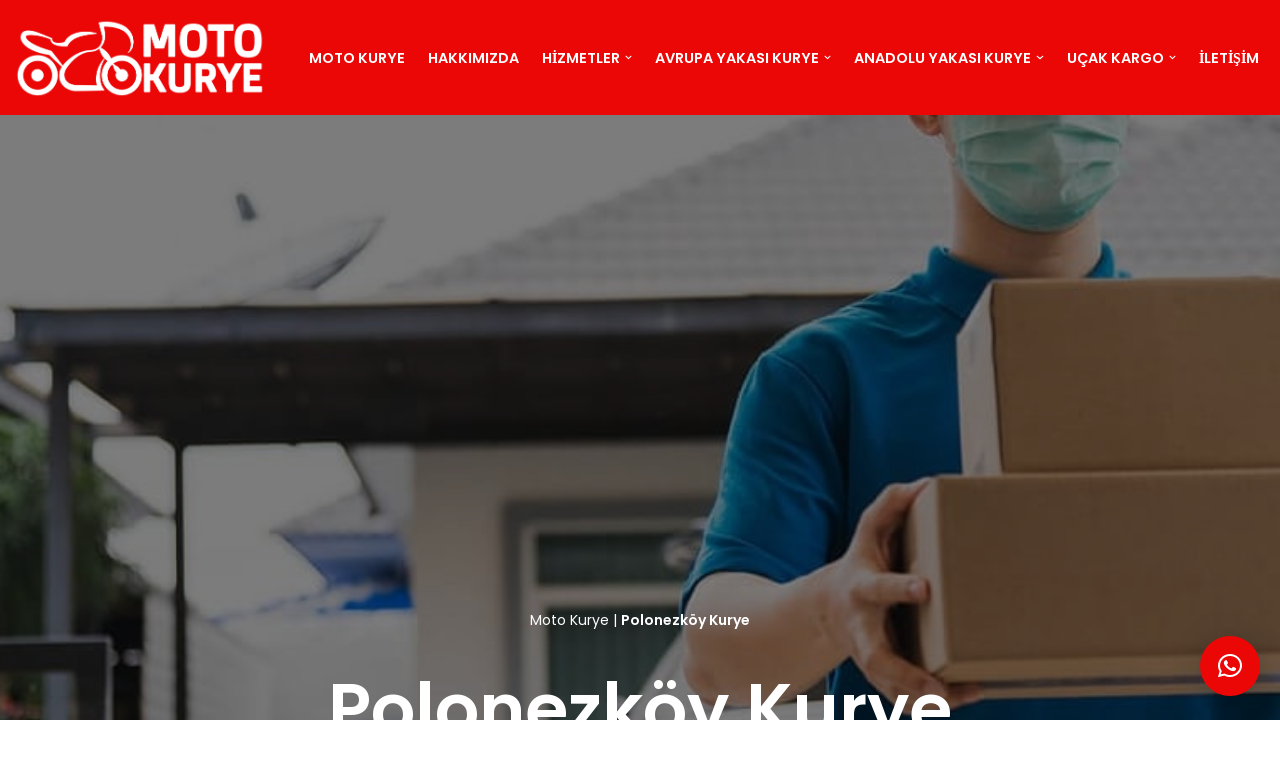

--- FILE ---
content_type: text/html; charset=UTF-8
request_url: https://motokurye.org/polonezkoy-kurye
body_size: 23328
content:
<!DOCTYPE html><html lang="tr"><head><meta charset="UTF-8"><meta name="viewport" content="width=device-width, initial-scale=1, minimum-scale=1"><link rel="profile" href="http://gmpg.org/xfn/11"><meta name='robots' content='index, follow, max-image-preview:large, max-snippet:-1, max-video-preview:-1' /><title>Polonezköy Kurye | 0533 091 65 40</title><meta name="description" content="Polonezköy Kurye ile 30 dakikada acil kurye kapında. İstanbul özel moto kurye. En güvenli, en hızlı kurye. Beykoz aynı gün Polonezköy kurye" /><link rel="canonical" href="https://motokurye.org/polonezkoy-kurye" /><meta property="og:locale" content="tr_TR" /><meta property="og:type" content="article" /><meta property="og:title" content="Polonezköy Kurye | 0533 091 65 40" /><meta property="og:description" content="Polonezköy Kurye ile 30 dakikada acil kurye kapında. İstanbul özel moto kurye. En güvenli, en hızlı kurye. Beykoz aynı gün Polonezköy kurye" /><meta property="og:url" content="https://motokurye.org/polonezkoy-kurye" /><meta property="og:site_name" content="motokurye.org" /><meta property="article:publisher" content="https://www.facebook.com/motokurye.net/" /><meta property="article:modified_time" content="2025-11-04T04:45:10+00:00" /><meta property="og:image" content="https://motokurye.org/wp-content/uploads/2025/11/Polonezkoy-Kurye-motokurye.orb_.jpg" /><meta property="og:image:width" content="1000" /><meta property="og:image:height" content="415" /><meta property="og:image:type" content="image/jpeg" /><meta name="twitter:card" content="summary_large_image" /><meta name="twitter:site" content="@istanbulkuryesi" /><meta name="twitter:label1" content="Tahmini okuma süresi" /><meta name="twitter:data1" content="17 dakika" /> <script type="application/ld+json" class="yoast-schema-graph">{"@context":"https://schema.org","@graph":[{"@type":"WebPage","@id":"https://motokurye.org/polonezkoy-kurye","url":"https://motokurye.org/polonezkoy-kurye","name":"Polonezköy Kurye | 0533 091 65 40","isPartOf":{"@id":"https://motokurye.org/#website"},"primaryImageOfPage":{"@id":"https://motokurye.org/polonezkoy-kurye#primaryimage"},"image":{"@id":"https://motokurye.org/polonezkoy-kurye#primaryimage"},"thumbnailUrl":"https://motokurye.org/wp-content/uploads/2025/11/Polonezkoy-Kurye-motokurye.orb_.jpg","datePublished":"2022-04-20T12:40:00+00:00","dateModified":"2025-11-04T04:45:10+00:00","description":"Polonezköy Kurye ile 30 dakikada acil kurye kapında. İstanbul özel moto kurye. En güvenli, en hızlı kurye. Beykoz aynı gün Polonezköy kurye","breadcrumb":{"@id":"https://motokurye.org/polonezkoy-kurye#breadcrumb"},"inLanguage":"tr","potentialAction":[{"@type":"ReadAction","target":["https://motokurye.org/polonezkoy-kurye"]}]},{"@type":"ImageObject","inLanguage":"tr","@id":"https://motokurye.org/polonezkoy-kurye#primaryimage","url":"https://motokurye.org/wp-content/uploads/2025/11/Polonezkoy-Kurye-motokurye.orb_.jpg","contentUrl":"https://motokurye.org/wp-content/uploads/2025/11/Polonezkoy-Kurye-motokurye.orb_.jpg","width":1000,"height":415,"caption":"Polonezköy Kurye"},{"@type":"BreadcrumbList","@id":"https://motokurye.org/polonezkoy-kurye#breadcrumb","itemListElement":[{"@type":"ListItem","position":1,"name":"Moto Kurye","item":"https://motokurye.org/"},{"@type":"ListItem","position":2,"name":"Polonezköy Kurye"}]},{"@type":"WebSite","@id":"https://motokurye.org/#website","url":"https://motokurye.org/","name":"motokurye.org","description":"","publisher":{"@id":"https://motokurye.org/#organization"},"potentialAction":[{"@type":"SearchAction","target":{"@type":"EntryPoint","urlTemplate":"https://motokurye.org/?s={search_term_string}"},"query-input":{"@type":"PropertyValueSpecification","valueRequired":true,"valueName":"search_term_string"}}],"inLanguage":"tr"},{"@type":"Organization","@id":"https://motokurye.org/#organization","name":"Moto Kurye","alternateName":"motokurye.org","url":"https://motokurye.org/","logo":{"@type":"ImageObject","inLanguage":"tr","@id":"https://motokurye.org/#/schema/logo/image/","url":"https://motokurye.org/wp-content/uploads/2021/10/Moto-Kurye.jpg","contentUrl":"https://motokurye.org/wp-content/uploads/2021/10/Moto-Kurye.jpg","width":400,"height":400,"caption":"Moto Kurye"},"image":{"@id":"https://motokurye.org/#/schema/logo/image/"},"sameAs":["https://www.facebook.com/motokurye.net/","https://x.com/istanbulkuryesi","https://www.instagram.com/istanbulmotorlukurye","https://www.linkedin.com/in/motokuryekurye","https://motokurye.org","https://tr.pinterest.com/istanbulmotokurye/","https://www.youtube.com/channel/UCq_vq2lbc-FdHovNp2SBTnw?view_as=subscriber","https://tr.wikipedia.org/wiki/Kullanıcı:alomotorlukurye"]}]}</script> <link rel='dns-prefetch' href='//fonts.googleapis.com' /><link rel="alternate" type="application/rss+xml" title="motokurye.org &raquo; akışı" href="https://motokurye.org/feed" /><link rel="alternate" type="application/rss+xml" title="motokurye.org &raquo; yorum akışı" href="https://motokurye.org/comments/feed" /><link rel="alternate" title="oEmbed (JSON)" type="application/json+oembed" href="https://motokurye.org/wp-json/oembed/1.0/embed?url=https%3A%2F%2Fmotokurye.org%2Fpolonezkoy-kurye" /><link rel="alternate" title="oEmbed (XML)" type="text/xml+oembed" href="https://motokurye.org/wp-json/oembed/1.0/embed?url=https%3A%2F%2Fmotokurye.org%2Fpolonezkoy-kurye&#038;format=xml" /><link data-optimized="2" rel="stylesheet" href="https://motokurye.org/wp-content/litespeed/css/8d1b9001d06c22766c5778bfd716bf2e.css?ver=0e91e" /><style id='wp-block-image-inline-css'>.wp-block-image>a,.wp-block-image>figure>a{display:inline-block}.wp-block-image img{box-sizing:border-box;height:auto;max-width:100%;vertical-align:bottom}@media not (prefers-reduced-motion){.wp-block-image img.hide{visibility:hidden}.wp-block-image img.show{animation:show-content-image .4s}}.wp-block-image[style*=border-radius] img,.wp-block-image[style*=border-radius]>a{border-radius:inherit}.wp-block-image.has-custom-border img{box-sizing:border-box}.wp-block-image.aligncenter{text-align:center}.wp-block-image.alignfull>a,.wp-block-image.alignwide>a{width:100%}.wp-block-image.alignfull img,.wp-block-image.alignwide img{height:auto;width:100%}.wp-block-image .aligncenter,.wp-block-image .alignleft,.wp-block-image .alignright,.wp-block-image.aligncenter,.wp-block-image.alignleft,.wp-block-image.alignright{display:table}.wp-block-image .aligncenter>figcaption,.wp-block-image .alignleft>figcaption,.wp-block-image .alignright>figcaption,.wp-block-image.aligncenter>figcaption,.wp-block-image.alignleft>figcaption,.wp-block-image.alignright>figcaption{caption-side:bottom;display:table-caption}.wp-block-image .alignleft{float:left;margin:.5em 1em .5em 0}.wp-block-image .alignright{float:right;margin:.5em 0 .5em 1em}.wp-block-image .aligncenter{margin-left:auto;margin-right:auto}.wp-block-image :where(figcaption){margin-bottom:1em;margin-top:.5em}.wp-block-image.is-style-circle-mask img{border-radius:9999px}@supports ((-webkit-mask-image:none) or (mask-image:none)) or (-webkit-mask-image:none){.wp-block-image.is-style-circle-mask img{border-radius:0;-webkit-mask-image:url('data:image/svg+xml;utf8,<svg viewBox="0 0 100 100" xmlns="http://www.w3.org/2000/svg"><circle cx="50" cy="50" r="50"/></svg>');mask-image:url('data:image/svg+xml;utf8,<svg viewBox="0 0 100 100" xmlns="http://www.w3.org/2000/svg"><circle cx="50" cy="50" r="50"/></svg>');mask-mode:alpha;-webkit-mask-position:center;mask-position:center;-webkit-mask-repeat:no-repeat;mask-repeat:no-repeat;-webkit-mask-size:contain;mask-size:contain}}:root :where(.wp-block-image.is-style-rounded img,.wp-block-image .is-style-rounded img){border-radius:9999px}.wp-block-image figure{margin:0}.wp-lightbox-container{display:flex;flex-direction:column;position:relative}.wp-lightbox-container img{cursor:zoom-in}.wp-lightbox-container img:hover+button{opacity:1}.wp-lightbox-container button{align-items:center;backdrop-filter:blur(16px) saturate(180%);background-color:#5a5a5a40;border:none;border-radius:4px;cursor:zoom-in;display:flex;height:20px;justify-content:center;opacity:0;padding:0;position:absolute;right:16px;text-align:center;top:16px;width:20px;z-index:100}@media not (prefers-reduced-motion){.wp-lightbox-container button{transition:opacity .2s ease}}.wp-lightbox-container button:focus-visible{outline:3px auto #5a5a5a40;outline:3px auto -webkit-focus-ring-color;outline-offset:3px}.wp-lightbox-container button:hover{cursor:pointer;opacity:1}.wp-lightbox-container button:focus{opacity:1}.wp-lightbox-container button:focus,.wp-lightbox-container button:hover,.wp-lightbox-container button:not(:hover):not(:active):not(.has-background){background-color:#5a5a5a40;border:none}.wp-lightbox-overlay{box-sizing:border-box;cursor:zoom-out;height:100vh;left:0;overflow:hidden;position:fixed;top:0;visibility:hidden;width:100%;z-index:100000}.wp-lightbox-overlay .close-button{align-items:center;cursor:pointer;display:flex;justify-content:center;min-height:40px;min-width:40px;padding:0;position:absolute;right:calc(env(safe-area-inset-right) + 16px);top:calc(env(safe-area-inset-top) + 16px);z-index:5000000}.wp-lightbox-overlay .close-button:focus,.wp-lightbox-overlay .close-button:hover,.wp-lightbox-overlay .close-button:not(:hover):not(:active):not(.has-background){background:none;border:none}.wp-lightbox-overlay .lightbox-image-container{height:var(--wp--lightbox-container-height);left:50%;overflow:hidden;position:absolute;top:50%;transform:translate(-50%,-50%);transform-origin:top left;width:var(--wp--lightbox-container-width);z-index:9999999999}.wp-lightbox-overlay .wp-block-image{align-items:center;box-sizing:border-box;display:flex;height:100%;justify-content:center;margin:0;position:relative;transform-origin:0 0;width:100%;z-index:3000000}.wp-lightbox-overlay .wp-block-image img{height:var(--wp--lightbox-image-height);min-height:var(--wp--lightbox-image-height);min-width:var(--wp--lightbox-image-width);width:var(--wp--lightbox-image-width)}.wp-lightbox-overlay .wp-block-image figcaption{display:none}.wp-lightbox-overlay button{background:none;border:none}.wp-lightbox-overlay .scrim{background-color:#fff;height:100%;opacity:.9;position:absolute;width:100%;z-index:2000000}.wp-lightbox-overlay.active{visibility:visible}@media not (prefers-reduced-motion){.wp-lightbox-overlay.active{animation:turn-on-visibility .25s both}.wp-lightbox-overlay.active img{animation:turn-on-visibility .35s both}.wp-lightbox-overlay.show-closing-animation:not(.active){animation:turn-off-visibility .35s both}.wp-lightbox-overlay.show-closing-animation:not(.active) img{animation:turn-off-visibility .25s both}.wp-lightbox-overlay.zoom.active{animation:none;opacity:1;visibility:visible}.wp-lightbox-overlay.zoom.active .lightbox-image-container{animation:lightbox-zoom-in .4s}.wp-lightbox-overlay.zoom.active .lightbox-image-container img{animation:none}.wp-lightbox-overlay.zoom.active .scrim{animation:turn-on-visibility .4s forwards}.wp-lightbox-overlay.zoom.show-closing-animation:not(.active){animation:none}.wp-lightbox-overlay.zoom.show-closing-animation:not(.active) .lightbox-image-container{animation:lightbox-zoom-out .4s}.wp-lightbox-overlay.zoom.show-closing-animation:not(.active) .lightbox-image-container img{animation:none}.wp-lightbox-overlay.zoom.show-closing-animation:not(.active) .scrim{animation:turn-off-visibility .4s forwards}}@keyframes show-content-image{0%{visibility:hidden}99%{visibility:hidden}to{visibility:visible}}@keyframes turn-on-visibility{0%{opacity:0}to{opacity:1}}@keyframes turn-off-visibility{0%{opacity:1;visibility:visible}99%{opacity:0;visibility:visible}to{opacity:0;visibility:hidden}}@keyframes lightbox-zoom-in{0%{transform:translate(calc((-100vw + var(--wp--lightbox-scrollbar-width))/2 + var(--wp--lightbox-initial-left-position)),calc(-50vh + var(--wp--lightbox-initial-top-position))) scale(var(--wp--lightbox-scale))}to{transform:translate(-50%,-50%) scale(1)}}@keyframes lightbox-zoom-out{0%{transform:translate(-50%,-50%) scale(1);visibility:visible}99%{visibility:visible}to{transform:translate(calc((-100vw + var(--wp--lightbox-scrollbar-width))/2 + var(--wp--lightbox-initial-left-position)),calc(-50vh + var(--wp--lightbox-initial-top-position))) scale(var(--wp--lightbox-scale));visibility:hidden}}
/*# sourceURL=https://motokurye.org/wp-includes/blocks/image/style.min.css */</style><link rel="https://api.w.org/" href="https://motokurye.org/wp-json/" /><link rel="alternate" title="JSON" type="application/json" href="https://motokurye.org/wp-json/wp/v2/pages/11668" /><link rel="EditURI" type="application/rsd+xml" title="RSD" href="https://motokurye.org/xmlrpc.php?rsd" /><meta name="generator" content="WordPress 6.9" /><link rel='shortlink' href='https://motokurye.org/?p=11668' /><meta name="theme-color" content="#ec0707"><meta name="google-site-verification" content="znzfuqIyQHMLENrkbIKd3pDARrXJZpCsm7rwTPmKg08" /><link rel="icon" href="https://motokurye.org/wp-content/uploads/2020/04/cropped-MOTO-KURYE-0555-278-23-30-1-32x32.jpg" sizes="32x32" /><link rel="icon" href="https://motokurye.org/wp-content/uploads/2020/04/cropped-MOTO-KURYE-0555-278-23-30-1-192x192.jpg" sizes="192x192" /><link rel="apple-touch-icon" href="https://motokurye.org/wp-content/uploads/2020/04/cropped-MOTO-KURYE-0555-278-23-30-1-180x180.jpg" /><meta name="msapplication-TileImage" content="https://motokurye.org/wp-content/uploads/2020/04/cropped-MOTO-KURYE-0555-278-23-30-1-270x270.jpg" /></head><body  class="wp-singular page-template-default page page-id-11668 wp-theme-neve  nv-blog-grid nv-sidebar-full-width menu_sidebar_slide_left" id="neve_body"  ><div class="wrapper"><header class="header"  >
<a class="neve-skip-link show-on-focus" href="#content" >
İçeriğe geç		</a><div id="header-grid"  class="hfg_header site-header"><nav class="header--row header-main hide-on-mobile hide-on-tablet layout-full-contained nv-navbar header--row"
data-row-id="main" data-show-on="desktop"><div
class="header--row-inner header-main-inner"><div class="container"><div
class="row row--wrapper"
data-section="hfg_header_layout_main" ><div class="hfg-slot left"><div class="builder-item desktop-left"><div class="item--inner builder-item--logo"
data-section="title_tagline"
data-item-id="logo"><div class="site-logo">
<a class="brand" href="https://motokurye.org/" aria-label="motokurye.org" rel="home"><div class="title-with-logo"><img width="1074" height="341" src="https://motokurye.org/wp-content/uploads/2021/10/MOTO-KURYE.png" class="neve-site-logo skip-lazy" alt="Motokurye.org - İstanbul Moto Kurye" data-variant="logo" decoding="async" fetchpriority="high" srcset="https://motokurye.org/wp-content/uploads/2021/10/MOTO-KURYE.png 1074w, https://motokurye.org/wp-content/uploads/2021/10/MOTO-KURYE-300x95.png 300w, https://motokurye.org/wp-content/uploads/2021/10/MOTO-KURYE-1024x325.png 1024w, https://motokurye.org/wp-content/uploads/2021/10/MOTO-KURYE-768x244.png 768w" sizes="(max-width: 1074px) 100vw, 1074px" /><div class="nv-title-tagline-wrap"></div></div></a></div></div></div><div class="builder-item has-nav"><div class="item--inner builder-item--primary-menu has_menu"
data-section="header_menu_primary"
data-item-id="primary-menu"><div class="nv-nav-wrap"><div role="navigation" class="nav-menu-primary style-border-bottom m-style"
aria-label="Birincil menü"><ul id="nv-primary-navigation-main" class="primary-menu-ul nav-ul menu-desktop"><li id="menu-item-5715" class="menu-item menu-item-type-post_type menu-item-object-page menu-item-5715"><div class="wrap"><a target="_blank" href="https://motokurye.org/motorlu-kurye">Moto Kurye</a></div></li><li id="menu-item-23317" class="menu-item menu-item-type-post_type menu-item-object-page menu-item-23317"><div class="wrap"><a href="https://motokurye.org/hakkimizda">Hakkımızda</a></div></li><li id="menu-item-100" class="menu-item menu-item-type-post_type menu-item-object-page menu-item-has-children menu-item-100"><div class="wrap"><a target="_blank" href="https://motokurye.org/hizmetlerimiz"><span class="menu-item-title-wrap dd-title">Hizmetler</span></a><div role="button" aria-pressed="false" aria-label="Alt menüyü aç" tabindex="0" class="caret-wrap caret 3" style="margin-left:5px;"><span class="caret"><svg fill="currentColor" aria-label="Açılır menü" xmlns="http://www.w3.org/2000/svg" viewBox="0 0 448 512"><path d="M207.029 381.476L12.686 187.132c-9.373-9.373-9.373-24.569 0-33.941l22.667-22.667c9.357-9.357 24.522-9.375 33.901-.04L224 284.505l154.745-154.021c9.379-9.335 24.544-9.317 33.901.04l22.667 22.667c9.373 9.373 9.373 24.569 0 33.941L240.971 381.476c-9.373 9.372-24.569 9.372-33.942 0z"/></svg></span></div></div><ul class="sub-menu"><li id="menu-item-6660" class="menu-item menu-item-type-post_type menu-item-object-page menu-item-6660"><div class="wrap"><a href="https://motokurye.org/acil-kurye">Acil Kurye</a></div></li><li id="menu-item-6661" class="menu-item menu-item-type-post_type menu-item-object-page menu-item-6661"><div class="wrap"><a href="https://motokurye.org/alo-kurye">Alo Kurye</a></div></li><li id="menu-item-6663" class="menu-item menu-item-type-post_type menu-item-object-page menu-item-6663"><div class="wrap"><a href="https://motokurye.org/arabali-kurye">Arabalı Kurye</a></div></li><li id="menu-item-6670" class="menu-item menu-item-type-post_type menu-item-object-post menu-item-6670"><div class="wrap"><a href="https://motokurye.org/en-iyi-25-motorlu-kurye.html">En İyi Kurye</a></div></li><li id="menu-item-6699" class="menu-item menu-item-type-post_type menu-item-object-page menu-item-6699"><div class="wrap"><a href="https://motokurye.org/express-kurye">Express Kurye</a></div></li><li id="menu-item-6665" class="menu-item menu-item-type-post_type menu-item-object-page menu-item-6665"><div class="wrap"><a href="https://motokurye.org/hizli-kurye">Hızlı Kurye</a></div></li><li id="menu-item-6667" class="menu-item menu-item-type-post_type menu-item-object-page menu-item-6667"><div class="wrap"><a href="https://motokurye.org/kurye">Kurye</a></div></li><li id="menu-item-8268" class="menu-item menu-item-type-post_type menu-item-object-page menu-item-8268"><div class="wrap"><a href="https://motokurye.org/motosikletli-kurye">Motosikletli Kurye</a></div></li><li id="menu-item-8249" class="menu-item menu-item-type-post_type menu-item-object-page menu-item-8249"><div class="wrap"><a href="https://motokurye.org/otogar-kurye">Otogar Kurye</a></div></li><li id="menu-item-8250" class="menu-item menu-item-type-post_type menu-item-object-page menu-item-8250"><div class="wrap"><a href="https://motokurye.org/ozel-kurye">Özel Kurye</a></div></li><li id="menu-item-8251" class="menu-item menu-item-type-post_type menu-item-object-page menu-item-8251"><div class="wrap"><a href="https://motokurye.org/sehirici-kurye">Şehiriçi Kurye</a></div></li><li id="menu-item-6669" class="menu-item menu-item-type-post_type menu-item-object-page menu-item-6669"><div class="wrap"><a href="https://motokurye.org/vip-kurye">Vip Kurye</a></div></li><li id="menu-item-23051" class="menu-item menu-item-type-post_type menu-item-object-page menu-item-has-children menu-item-23051"><div class="wrap"><a href="https://motokurye.org/sehirler-arasi-kurye"><span class="menu-item-title-wrap dd-title">Şehirler Arası Kurye</span></a><div role="button" aria-pressed="false" aria-label="Alt menüyü aç" tabindex="0" class="caret-wrap caret 16" style="margin-left:5px;"><span class="caret"><svg fill="currentColor" aria-label="Açılır menü" xmlns="http://www.w3.org/2000/svg" viewBox="0 0 448 512"><path d="M207.029 381.476L12.686 187.132c-9.373-9.373-9.373-24.569 0-33.941l22.667-22.667c9.357-9.357 24.522-9.375 33.901-.04L224 284.505l154.745-154.021c9.379-9.335 24.544-9.317 33.901.04l22.667 22.667c9.373 9.373 9.373 24.569 0 33.941L240.971 381.476c-9.373 9.372-24.569 9.372-33.942 0z"/></svg></span></div></div><ul class="sub-menu"><li id="menu-item-8392" class="menu-item menu-item-type-post_type menu-item-object-page menu-item-8392"><div class="wrap"><a href="https://motokurye.org/adapazari-kurye">Adapazarı Kurye</a></div></li><li id="menu-item-8393" class="menu-item menu-item-type-post_type menu-item-object-page menu-item-8393"><div class="wrap"><a href="https://motokurye.org/ankara-kurye">Ankara Kurye</a></div></li><li id="menu-item-22222" class="menu-item menu-item-type-post_type menu-item-object-page menu-item-22222"><div class="wrap"><a href="https://motokurye.org/bursa-kurye">Bursa Kurye</a></div></li><li id="menu-item-8394" class="menu-item menu-item-type-post_type menu-item-object-page menu-item-8394"><div class="wrap"><a href="https://motokurye.org/canakkale-kurye">Çanakkale Kurye</a></div></li><li id="menu-item-8241" class="menu-item menu-item-type-post_type menu-item-object-page menu-item-8241"><div class="wrap"><a href="https://motokurye.org/cerkezkoy-kurye">Çerkezköy Kurye</a></div></li><li id="menu-item-8395" class="menu-item menu-item-type-post_type menu-item-object-page menu-item-8395"><div class="wrap"><a href="https://motokurye.org/duzce-istanbul-kurye">Düzce İstanbul Kurye</a></div></li><li id="menu-item-8396" class="menu-item menu-item-type-post_type menu-item-object-page menu-item-8396"><div class="wrap"><a href="https://motokurye.org/edirne-istanbul-kurye">Edirne İstanbul Kurye</a></div></li><li id="menu-item-8240" class="menu-item menu-item-type-post_type menu-item-object-page menu-item-8240"><div class="wrap"><a target="_blank" href="https://motokurye.org/cayirova-kurye">Çayırova Kurye</a></div></li><li id="menu-item-8242" class="menu-item menu-item-type-post_type menu-item-object-page menu-item-8242"><div class="wrap"><a target="_blank" href="https://motokurye.org/darica-kurye">Darıca Kurye</a></div></li><li id="menu-item-22221" class="menu-item menu-item-type-post_type menu-item-object-page menu-item-22221"><div class="wrap"><a href="https://motokurye.org/izmit-kurye">İzmit Kurye</a></div></li><li id="menu-item-8397" class="menu-item menu-item-type-post_type menu-item-object-page menu-item-8397"><div class="wrap"><a href="https://motokurye.org/kapikule-kurye">Kapıkule Kurye</a></div></li><li id="menu-item-8398" class="menu-item menu-item-type-post_type menu-item-object-page menu-item-8398"><div class="wrap"><a href="https://motokurye.org/kocaeli-kurye">Kocaeli Kurye</a></div></li><li id="menu-item-6668" class="menu-item menu-item-type-post_type menu-item-object-page menu-item-6668"><div class="wrap"><a href="https://motokurye.org/sehir-disi-kurye">Şehir Dışı Kurye</a></div></li><li id="menu-item-8399" class="menu-item menu-item-type-post_type menu-item-object-page menu-item-8399"><div class="wrap"><a href="https://motokurye.org/tekirdag-kurye">Tekirdağ Kurye</a></div></li><li id="menu-item-6706" class="menu-item menu-item-type-post_type menu-item-object-page menu-item-6706"><div class="wrap"><a href="https://motokurye.org/istanbul-yalova-kurye">Yalova Kurye</a></div></li></ul></li></ul></li><li id="menu-item-6664" class="menu-item menu-item-type-post_type menu-item-object-page menu-item-has-children menu-item-6664"><div class="wrap"><a target="_blank" href="https://motokurye.org/avrupa-yakasi-kurye"><span class="menu-item-title-wrap dd-title">Avrupa Yakası Kurye</span></a><div role="button" aria-pressed="false" aria-label="Alt menüyü aç" tabindex="0" class="caret-wrap caret 32" style="margin-left:5px;"><span class="caret"><svg fill="currentColor" aria-label="Açılır menü" xmlns="http://www.w3.org/2000/svg" viewBox="0 0 448 512"><path d="M207.029 381.476L12.686 187.132c-9.373-9.373-9.373-24.569 0-33.941l22.667-22.667c9.357-9.357 24.522-9.375 33.901-.04L224 284.505l154.745-154.021c9.379-9.335 24.544-9.317 33.901.04l22.667 22.667c9.373 9.373 9.373 24.569 0 33.941L240.971 381.476c-9.373 9.372-24.569 9.372-33.942 0z"/></svg></span></div></div><ul class="sub-menu"><li id="menu-item-6681" class="menu-item menu-item-type-post_type menu-item-object-page menu-item-6681"><div class="wrap"><a target="_blank" href="https://motokurye.org/arnavutkoy-kurye">Arnavutköy Kurye</a></div></li><li id="menu-item-6683" class="menu-item menu-item-type-post_type menu-item-object-page menu-item-6683"><div class="wrap"><a href="https://motokurye.org/avcilar-kurye">Avcılar Kurye</a></div></li><li id="menu-item-6684" class="menu-item menu-item-type-post_type menu-item-object-page menu-item-6684"><div class="wrap"><a href="https://motokurye.org/bagcilar-kurye">Bağcılar Kurye</a></div></li><li id="menu-item-6685" class="menu-item menu-item-type-post_type menu-item-object-page menu-item-6685"><div class="wrap"><a href="https://motokurye.org/bahcelievler-kurye">Bahçelievler Kurye</a></div></li><li id="menu-item-6686" class="menu-item menu-item-type-post_type menu-item-object-page menu-item-6686"><div class="wrap"><a href="https://motokurye.org/bakirkoy-kurye">Bakırköy Kurye</a></div></li><li id="menu-item-6687" class="menu-item menu-item-type-post_type menu-item-object-page menu-item-6687"><div class="wrap"><a target="_blank" href="https://motokurye.org/basaksehir-kurye">Başakşehir Kurye</a></div></li><li id="menu-item-6688" class="menu-item menu-item-type-post_type menu-item-object-page menu-item-6688"><div class="wrap"><a href="https://motokurye.org/bayrampasa-kurye">Bayrampaşa Kurye</a></div></li><li id="menu-item-6689" class="menu-item menu-item-type-post_type menu-item-object-page menu-item-6689"><div class="wrap"><a target="_blank" href="https://motokurye.org/besiktas-kurye">Beşiktaş Kurye</a></div></li><li id="menu-item-6691" class="menu-item menu-item-type-post_type menu-item-object-page menu-item-6691"><div class="wrap"><a target="_blank" href="https://motokurye.org/beylikduzu-kurye">Beylikdüzü Kurye</a></div></li><li id="menu-item-6692" class="menu-item menu-item-type-post_type menu-item-object-page menu-item-6692"><div class="wrap"><a href="https://motokurye.org/beyoglu-kurye">Beyoğlu Kurye</a></div></li><li id="menu-item-6693" class="menu-item menu-item-type-post_type menu-item-object-page menu-item-6693"><div class="wrap"><a href="https://motokurye.org/buyukcekmece-kurye">Büyükçekmece Kurye</a></div></li><li id="menu-item-6694" class="menu-item menu-item-type-post_type menu-item-object-page menu-item-6694"><div class="wrap"><a target="_blank" href="https://motokurye.org/catalca-kurye">Çatalca Kurye</a></div></li><li id="menu-item-10015" class="menu-item menu-item-type-post_type menu-item-object-page menu-item-10015"><div class="wrap"><a target="_blank" href="https://motokurye.org/esenler-kurye">Esenler Kurye</a></div></li><li id="menu-item-6698" class="menu-item menu-item-type-post_type menu-item-object-page menu-item-6698"><div class="wrap"><a target="_blank" href="https://motokurye.org/esenyurt-kurye">Esenyurt Kurye</a></div></li><li id="menu-item-6700" class="menu-item menu-item-type-post_type menu-item-object-page menu-item-6700"><div class="wrap"><a href="https://motokurye.org/eyup-kurye">Eyüp Kurye</a></div></li><li id="menu-item-6709" class="menu-item menu-item-type-post_type menu-item-object-page menu-item-6709"><div class="wrap"><a target="_blank" href="https://motokurye.org/kagithane-kurye">Kağıthane Kurye</a></div></li><li id="menu-item-6719" class="menu-item menu-item-type-post_type menu-item-object-page menu-item-6719"><div class="wrap"><a href="https://motokurye.org/sariyer-kurye">Sarıyer Kurye</a></div></li><li id="menu-item-6725" class="menu-item menu-item-type-post_type menu-item-object-page menu-item-6725"><div class="wrap"><a href="https://motokurye.org/sultangazi-kurye">Sultangazi Kurye</a></div></li><li id="menu-item-6723" class="menu-item menu-item-type-post_type menu-item-object-page menu-item-6723"><div class="wrap"><a href="https://motokurye.org/sisli-kurye">Şişli Kurye</a></div></li></ul></li><li id="menu-item-6662" class="menu-item menu-item-type-post_type menu-item-object-page menu-item-has-children menu-item-6662"><div class="wrap"><a target="_blank" href="https://motokurye.org/anadolu-yakasi-kurye"><span class="menu-item-title-wrap dd-title">Anadolu Yakası Kurye</span></a><div role="button" aria-pressed="false" aria-label="Alt menüyü aç" tabindex="0" class="caret-wrap caret 52" style="margin-left:5px;"><span class="caret"><svg fill="currentColor" aria-label="Açılır menü" xmlns="http://www.w3.org/2000/svg" viewBox="0 0 448 512"><path d="M207.029 381.476L12.686 187.132c-9.373-9.373-9.373-24.569 0-33.941l22.667-22.667c9.357-9.357 24.522-9.375 33.901-.04L224 284.505l154.745-154.021c9.379-9.335 24.544-9.317 33.901.04l22.667 22.667c9.373 9.373 9.373 24.569 0 33.941L240.971 381.476c-9.373 9.372-24.569 9.372-33.942 0z"/></svg></span></div></div><ul class="sub-menu"><li id="menu-item-6682" class="menu-item menu-item-type-post_type menu-item-object-page menu-item-6682"><div class="wrap"><a href="https://motokurye.org/atasehir-kurye">Ataşehir Kurye</a></div></li><li id="menu-item-6690" class="menu-item menu-item-type-post_type menu-item-object-page menu-item-6690"><div class="wrap"><a target="_blank" href="https://motokurye.org/beykoz-kurye">Beykoz Kurye</a></div></li><li id="menu-item-6695" class="menu-item menu-item-type-post_type menu-item-object-page menu-item-6695"><div class="wrap"><a target="_blank" href="https://motokurye.org/cekmekoy-kurye">Çekmeköy Kurye</a></div></li><li id="menu-item-6710" class="menu-item menu-item-type-post_type menu-item-object-page menu-item-6710"><div class="wrap"><a href="https://motokurye.org/kartal-kurye">Kartal Kurye</a></div></li><li id="menu-item-6717" class="menu-item menu-item-type-post_type menu-item-object-page menu-item-6717"><div class="wrap"><a href="https://motokurye.org/pendik-kurye">Pendik Kurye</a></div></li><li id="menu-item-6724" class="menu-item menu-item-type-post_type menu-item-object-page menu-item-6724"><div class="wrap"><a href="https://motokurye.org/sultanbeyli-kurye">Sultanbeyli Kurye</a></div></li><li id="menu-item-6727" class="menu-item menu-item-type-post_type menu-item-object-page menu-item-6727"><div class="wrap"><a href="https://motokurye.org/tuzla-kurye">Tuzla Kurye</a></div></li><li id="menu-item-6728" class="menu-item menu-item-type-post_type menu-item-object-page menu-item-6728"><div class="wrap"><a target="_blank" href="https://motokurye.org/umraniye-kurye">Ümraniye Kurye</a></div></li><li id="menu-item-6730" class="menu-item menu-item-type-post_type menu-item-object-page menu-item-6730"><div class="wrap"><a target="_blank" href="https://motokurye.org/uskudar-kurye">Üsküdar Kurye</a></div></li></ul></li><li id="menu-item-23299" class="menu-item menu-item-type-post_type menu-item-object-page menu-item-has-children menu-item-23299"><div class="wrap"><a target="_blank" href="https://motokurye.org/ucak-kargo"><span class="menu-item-title-wrap dd-title">Uçak Kargo</span></a><div role="button" aria-pressed="false" aria-label="Alt menüyü aç" tabindex="0" class="caret-wrap caret 62" style="margin-left:5px;"><span class="caret"><svg fill="currentColor" aria-label="Açılır menü" xmlns="http://www.w3.org/2000/svg" viewBox="0 0 448 512"><path d="M207.029 381.476L12.686 187.132c-9.373-9.373-9.373-24.569 0-33.941l22.667-22.667c9.357-9.357 24.522-9.375 33.901-.04L224 284.505l154.745-154.021c9.379-9.335 24.544-9.317 33.901.04l22.667 22.667c9.373 9.373 9.373 24.569 0 33.941L240.971 381.476c-9.373 9.372-24.569 9.372-33.942 0z"/></svg></span></div></div><ul class="sub-menu"><li id="menu-item-8377" class="menu-item menu-item-type-post_type menu-item-object-page menu-item-8377"><div class="wrap"><a href="https://motokurye.org/adana-ucak-kargo">Adana Uçak Kargo</a></div></li><li id="menu-item-8378" class="menu-item menu-item-type-post_type menu-item-object-page menu-item-8378"><div class="wrap"><a href="https://motokurye.org/ankara-ucak-kargo">Ankara Uçak Kargo</a></div></li><li id="menu-item-8379" class="menu-item menu-item-type-post_type menu-item-object-page menu-item-8379"><div class="wrap"><a href="https://motokurye.org/antalya-ucak-kargo">Antalya Uçak Kargo</a></div></li><li id="menu-item-8380" class="menu-item menu-item-type-post_type menu-item-object-page menu-item-8380"><div class="wrap"><a href="https://motokurye.org/bodrum-ucak-kargo">Bodrum Uçak Kargo</a></div></li><li id="menu-item-8381" class="menu-item menu-item-type-post_type menu-item-object-page menu-item-8381"><div class="wrap"><a href="https://motokurye.org/diyarbakir-ucak-kargo">Diyarbakır Uçak Kargo</a></div></li><li id="menu-item-8382" class="menu-item menu-item-type-post_type menu-item-object-page menu-item-8382"><div class="wrap"><a href="https://motokurye.org/hava-kargo">Hava Kargo</a></div></li><li id="menu-item-8245" class="menu-item menu-item-type-post_type menu-item-object-page menu-item-8245"><div class="wrap"><a href="https://motokurye.org/istanbul-havalimani-kurye">İstanbul Havalimanı Kurye</a></div></li><li id="menu-item-8383" class="menu-item menu-item-type-post_type menu-item-object-page menu-item-8383"><div class="wrap"><a href="https://motokurye.org/istanbul-ucak-kargo">İstanbul Uçak Kargo</a></div></li><li id="menu-item-8384" class="menu-item menu-item-type-post_type menu-item-object-page menu-item-8384"><div class="wrap"><a href="https://motokurye.org/izmir-ucak-kargo">İzmir Uçak Kargo</a></div></li><li id="menu-item-8385" class="menu-item menu-item-type-post_type menu-item-object-page menu-item-8385"><div class="wrap"><a href="https://motokurye.org/kayseri-ucak-kargo">Kayseri Uçak Kargo</a></div></li><li id="menu-item-8386" class="menu-item menu-item-type-post_type menu-item-object-page menu-item-8386"><div class="wrap"><a href="https://motokurye.org/konya-ucak-kargo">Konya Uçak Kargo</a></div></li><li id="menu-item-8387" class="menu-item menu-item-type-post_type menu-item-object-page menu-item-8387"><div class="wrap"><a href="https://motokurye.org/mugla-ucak-kargo">Muğla Uçak Kargo</a></div></li><li id="menu-item-8388" class="menu-item menu-item-type-post_type menu-item-object-page menu-item-8388"><div class="wrap"><a href="https://motokurye.org/sabiha-gokcen-kurye">Sabiha Gökçen Kurye</a></div></li><li id="menu-item-8389" class="menu-item menu-item-type-post_type menu-item-object-page menu-item-8389"><div class="wrap"><a href="https://motokurye.org/samsun-ucak-kargo">Samsun Uçak Kargo</a></div></li><li id="menu-item-8390" class="menu-item menu-item-type-post_type menu-item-object-page menu-item-8390"><div class="wrap"><a href="https://motokurye.org/sivas-ucak-kargo">Sivas Uçak Kargo</a></div></li><li id="menu-item-8391" class="menu-item menu-item-type-post_type menu-item-object-page menu-item-8391"><div class="wrap"><a href="https://motokurye.org/trabzon-ucak-kargo">Trabzon Uçak Kargo</a></div></li></ul></li><li id="menu-item-79" class="menu-item menu-item-type-post_type menu-item-object-page menu-item-79"><div class="wrap"><a target="_blank" href="https://motokurye.org/iletisim">İletişim</a></div></li></ul></div></div></div></div></div><div class="hfg-slot right"></div></div></div></div></nav><nav class="header--row header-main hide-on-desktop layout-full-contained nv-navbar header--row"
data-row-id="main" data-show-on="mobile"><div
class="header--row-inner header-main-inner"><div class="container"><div
class="row row--wrapper"
data-section="hfg_header_layout_main" ><div class="hfg-slot left"><div class="builder-item tablet-left mobile-left"><div class="item--inner builder-item--logo"
data-section="title_tagline"
data-item-id="logo"><div class="site-logo">
<a class="brand" href="https://motokurye.org/" aria-label="motokurye.org" rel="home"><div class="title-with-logo"><img width="1074" height="341" src="https://motokurye.org/wp-content/uploads/2021/10/MOTO-KURYE.png" class="neve-site-logo skip-lazy" alt="Motokurye.org - İstanbul Moto Kurye" data-variant="logo" decoding="async" srcset="https://motokurye.org/wp-content/uploads/2021/10/MOTO-KURYE.png 1074w, https://motokurye.org/wp-content/uploads/2021/10/MOTO-KURYE-300x95.png 300w, https://motokurye.org/wp-content/uploads/2021/10/MOTO-KURYE-1024x325.png 1024w, https://motokurye.org/wp-content/uploads/2021/10/MOTO-KURYE-768x244.png 768w" sizes="(max-width: 1074px) 100vw, 1074px" /><div class="nv-title-tagline-wrap"></div></div></a></div></div></div></div><div class="hfg-slot right"><div class="builder-item tablet-left mobile-left"><div class="item--inner builder-item--nav-icon"
data-section="header_menu_icon"
data-item-id="nav-icon"><div class="menu-mobile-toggle item-button navbar-toggle-wrapper">
<button type="button" class=" navbar-toggle"
value="Dolaşım menüsü"
aria-label="Dolaşım menüsü "
aria-expanded="false" onclick="if('undefined' !== typeof toggleAriaClick ) { toggleAriaClick() }">
<span class="bars">
<span class="icon-bar"></span>
<span class="icon-bar"></span>
<span class="icon-bar"></span>
</span>
<span class="screen-reader-text">Dolaşım menüsü</span>
</button></div></div></div></div></div></div></div></nav><div
id="header-menu-sidebar" class="header-menu-sidebar tcb menu-sidebar-panel slide_left hfg-pe"
data-row-id="sidebar"><div id="header-menu-sidebar-bg" class="header-menu-sidebar-bg"><div class="close-sidebar-panel navbar-toggle-wrapper">
<button type="button" class="hamburger is-active  navbar-toggle active" 					value="Dolaşım menüsü"
aria-label="Dolaşım menüsü "
aria-expanded="false" onclick="if('undefined' !== typeof toggleAriaClick ) { toggleAriaClick() }">
<span class="bars">
<span class="icon-bar"></span>
<span class="icon-bar"></span>
<span class="icon-bar"></span>
</span>
<span class="screen-reader-text">
Dolaşım menüsü					</span>
</button></div><div id="header-menu-sidebar-inner" class="header-menu-sidebar-inner tcb "><div class="builder-item has-nav"><div class="item--inner builder-item--primary-menu has_menu"
data-section="header_menu_primary"
data-item-id="primary-menu"><div class="nv-nav-wrap"><div role="navigation" class="nav-menu-primary style-border-bottom m-style"
aria-label="Birincil menü"><ul id="nv-primary-navigation-sidebar" class="primary-menu-ul nav-ul menu-mobile"><li class="menu-item menu-item-type-post_type menu-item-object-page menu-item-5715"><div class="wrap"><a target="_blank" href="https://motokurye.org/motorlu-kurye">Moto Kurye</a></div></li><li class="menu-item menu-item-type-post_type menu-item-object-page menu-item-23317"><div class="wrap"><a href="https://motokurye.org/hakkimizda">Hakkımızda</a></div></li><li class="menu-item menu-item-type-post_type menu-item-object-page menu-item-has-children menu-item-100"><div class="wrap"><a target="_blank" href="https://motokurye.org/hizmetlerimiz"><span class="menu-item-title-wrap dd-title">Hizmetler</span></a><button tabindex="0" type="button" class="caret-wrap navbar-toggle 3 " style="margin-left:5px;"  aria-label="Aç-kapat Hizmetler"><span class="caret"><svg fill="currentColor" aria-label="Açılır menü" xmlns="http://www.w3.org/2000/svg" viewBox="0 0 448 512"><path d="M207.029 381.476L12.686 187.132c-9.373-9.373-9.373-24.569 0-33.941l22.667-22.667c9.357-9.357 24.522-9.375 33.901-.04L224 284.505l154.745-154.021c9.379-9.335 24.544-9.317 33.901.04l22.667 22.667c9.373 9.373 9.373 24.569 0 33.941L240.971 381.476c-9.373 9.372-24.569 9.372-33.942 0z"/></svg></span></button></div><ul class="sub-menu"><li class="menu-item menu-item-type-post_type menu-item-object-page menu-item-6660"><div class="wrap"><a href="https://motokurye.org/acil-kurye">Acil Kurye</a></div></li><li class="menu-item menu-item-type-post_type menu-item-object-page menu-item-6661"><div class="wrap"><a href="https://motokurye.org/alo-kurye">Alo Kurye</a></div></li><li class="menu-item menu-item-type-post_type menu-item-object-page menu-item-6663"><div class="wrap"><a href="https://motokurye.org/arabali-kurye">Arabalı Kurye</a></div></li><li class="menu-item menu-item-type-post_type menu-item-object-post menu-item-6670"><div class="wrap"><a href="https://motokurye.org/en-iyi-25-motorlu-kurye.html">En İyi Kurye</a></div></li><li class="menu-item menu-item-type-post_type menu-item-object-page menu-item-6699"><div class="wrap"><a href="https://motokurye.org/express-kurye">Express Kurye</a></div></li><li class="menu-item menu-item-type-post_type menu-item-object-page menu-item-6665"><div class="wrap"><a href="https://motokurye.org/hizli-kurye">Hızlı Kurye</a></div></li><li class="menu-item menu-item-type-post_type menu-item-object-page menu-item-6667"><div class="wrap"><a href="https://motokurye.org/kurye">Kurye</a></div></li><li class="menu-item menu-item-type-post_type menu-item-object-page menu-item-8268"><div class="wrap"><a href="https://motokurye.org/motosikletli-kurye">Motosikletli Kurye</a></div></li><li class="menu-item menu-item-type-post_type menu-item-object-page menu-item-8249"><div class="wrap"><a href="https://motokurye.org/otogar-kurye">Otogar Kurye</a></div></li><li class="menu-item menu-item-type-post_type menu-item-object-page menu-item-8250"><div class="wrap"><a href="https://motokurye.org/ozel-kurye">Özel Kurye</a></div></li><li class="menu-item menu-item-type-post_type menu-item-object-page menu-item-8251"><div class="wrap"><a href="https://motokurye.org/sehirici-kurye">Şehiriçi Kurye</a></div></li><li class="menu-item menu-item-type-post_type menu-item-object-page menu-item-6669"><div class="wrap"><a href="https://motokurye.org/vip-kurye">Vip Kurye</a></div></li><li class="menu-item menu-item-type-post_type menu-item-object-page menu-item-has-children menu-item-23051"><div class="wrap"><a href="https://motokurye.org/sehirler-arasi-kurye"><span class="menu-item-title-wrap dd-title">Şehirler Arası Kurye</span></a><button tabindex="0" type="button" class="caret-wrap navbar-toggle 16 " style="margin-left:5px;"  aria-label="Aç-kapat Şehirler Arası Kurye"><span class="caret"><svg fill="currentColor" aria-label="Açılır menü" xmlns="http://www.w3.org/2000/svg" viewBox="0 0 448 512"><path d="M207.029 381.476L12.686 187.132c-9.373-9.373-9.373-24.569 0-33.941l22.667-22.667c9.357-9.357 24.522-9.375 33.901-.04L224 284.505l154.745-154.021c9.379-9.335 24.544-9.317 33.901.04l22.667 22.667c9.373 9.373 9.373 24.569 0 33.941L240.971 381.476c-9.373 9.372-24.569 9.372-33.942 0z"/></svg></span></button></div><ul class="sub-menu"><li class="menu-item menu-item-type-post_type menu-item-object-page menu-item-8392"><div class="wrap"><a href="https://motokurye.org/adapazari-kurye">Adapazarı Kurye</a></div></li><li class="menu-item menu-item-type-post_type menu-item-object-page menu-item-8393"><div class="wrap"><a href="https://motokurye.org/ankara-kurye">Ankara Kurye</a></div></li><li class="menu-item menu-item-type-post_type menu-item-object-page menu-item-22222"><div class="wrap"><a href="https://motokurye.org/bursa-kurye">Bursa Kurye</a></div></li><li class="menu-item menu-item-type-post_type menu-item-object-page menu-item-8394"><div class="wrap"><a href="https://motokurye.org/canakkale-kurye">Çanakkale Kurye</a></div></li><li class="menu-item menu-item-type-post_type menu-item-object-page menu-item-8241"><div class="wrap"><a href="https://motokurye.org/cerkezkoy-kurye">Çerkezköy Kurye</a></div></li><li class="menu-item menu-item-type-post_type menu-item-object-page menu-item-8395"><div class="wrap"><a href="https://motokurye.org/duzce-istanbul-kurye">Düzce İstanbul Kurye</a></div></li><li class="menu-item menu-item-type-post_type menu-item-object-page menu-item-8396"><div class="wrap"><a href="https://motokurye.org/edirne-istanbul-kurye">Edirne İstanbul Kurye</a></div></li><li class="menu-item menu-item-type-post_type menu-item-object-page menu-item-8240"><div class="wrap"><a target="_blank" href="https://motokurye.org/cayirova-kurye">Çayırova Kurye</a></div></li><li class="menu-item menu-item-type-post_type menu-item-object-page menu-item-8242"><div class="wrap"><a target="_blank" href="https://motokurye.org/darica-kurye">Darıca Kurye</a></div></li><li class="menu-item menu-item-type-post_type menu-item-object-page menu-item-22221"><div class="wrap"><a href="https://motokurye.org/izmit-kurye">İzmit Kurye</a></div></li><li class="menu-item menu-item-type-post_type menu-item-object-page menu-item-8397"><div class="wrap"><a href="https://motokurye.org/kapikule-kurye">Kapıkule Kurye</a></div></li><li class="menu-item menu-item-type-post_type menu-item-object-page menu-item-8398"><div class="wrap"><a href="https://motokurye.org/kocaeli-kurye">Kocaeli Kurye</a></div></li><li class="menu-item menu-item-type-post_type menu-item-object-page menu-item-6668"><div class="wrap"><a href="https://motokurye.org/sehir-disi-kurye">Şehir Dışı Kurye</a></div></li><li class="menu-item menu-item-type-post_type menu-item-object-page menu-item-8399"><div class="wrap"><a href="https://motokurye.org/tekirdag-kurye">Tekirdağ Kurye</a></div></li><li class="menu-item menu-item-type-post_type menu-item-object-page menu-item-6706"><div class="wrap"><a href="https://motokurye.org/istanbul-yalova-kurye">Yalova Kurye</a></div></li></ul></li></ul></li><li class="menu-item menu-item-type-post_type menu-item-object-page menu-item-has-children menu-item-6664"><div class="wrap"><a target="_blank" href="https://motokurye.org/avrupa-yakasi-kurye"><span class="menu-item-title-wrap dd-title">Avrupa Yakası Kurye</span></a><button tabindex="0" type="button" class="caret-wrap navbar-toggle 32 " style="margin-left:5px;"  aria-label="Aç-kapat Avrupa Yakası Kurye"><span class="caret"><svg fill="currentColor" aria-label="Açılır menü" xmlns="http://www.w3.org/2000/svg" viewBox="0 0 448 512"><path d="M207.029 381.476L12.686 187.132c-9.373-9.373-9.373-24.569 0-33.941l22.667-22.667c9.357-9.357 24.522-9.375 33.901-.04L224 284.505l154.745-154.021c9.379-9.335 24.544-9.317 33.901.04l22.667 22.667c9.373 9.373 9.373 24.569 0 33.941L240.971 381.476c-9.373 9.372-24.569 9.372-33.942 0z"/></svg></span></button></div><ul class="sub-menu"><li class="menu-item menu-item-type-post_type menu-item-object-page menu-item-6681"><div class="wrap"><a target="_blank" href="https://motokurye.org/arnavutkoy-kurye">Arnavutköy Kurye</a></div></li><li class="menu-item menu-item-type-post_type menu-item-object-page menu-item-6683"><div class="wrap"><a href="https://motokurye.org/avcilar-kurye">Avcılar Kurye</a></div></li><li class="menu-item menu-item-type-post_type menu-item-object-page menu-item-6684"><div class="wrap"><a href="https://motokurye.org/bagcilar-kurye">Bağcılar Kurye</a></div></li><li class="menu-item menu-item-type-post_type menu-item-object-page menu-item-6685"><div class="wrap"><a href="https://motokurye.org/bahcelievler-kurye">Bahçelievler Kurye</a></div></li><li class="menu-item menu-item-type-post_type menu-item-object-page menu-item-6686"><div class="wrap"><a href="https://motokurye.org/bakirkoy-kurye">Bakırköy Kurye</a></div></li><li class="menu-item menu-item-type-post_type menu-item-object-page menu-item-6687"><div class="wrap"><a target="_blank" href="https://motokurye.org/basaksehir-kurye">Başakşehir Kurye</a></div></li><li class="menu-item menu-item-type-post_type menu-item-object-page menu-item-6688"><div class="wrap"><a href="https://motokurye.org/bayrampasa-kurye">Bayrampaşa Kurye</a></div></li><li class="menu-item menu-item-type-post_type menu-item-object-page menu-item-6689"><div class="wrap"><a target="_blank" href="https://motokurye.org/besiktas-kurye">Beşiktaş Kurye</a></div></li><li class="menu-item menu-item-type-post_type menu-item-object-page menu-item-6691"><div class="wrap"><a target="_blank" href="https://motokurye.org/beylikduzu-kurye">Beylikdüzü Kurye</a></div></li><li class="menu-item menu-item-type-post_type menu-item-object-page menu-item-6692"><div class="wrap"><a href="https://motokurye.org/beyoglu-kurye">Beyoğlu Kurye</a></div></li><li class="menu-item menu-item-type-post_type menu-item-object-page menu-item-6693"><div class="wrap"><a href="https://motokurye.org/buyukcekmece-kurye">Büyükçekmece Kurye</a></div></li><li class="menu-item menu-item-type-post_type menu-item-object-page menu-item-6694"><div class="wrap"><a target="_blank" href="https://motokurye.org/catalca-kurye">Çatalca Kurye</a></div></li><li class="menu-item menu-item-type-post_type menu-item-object-page menu-item-10015"><div class="wrap"><a target="_blank" href="https://motokurye.org/esenler-kurye">Esenler Kurye</a></div></li><li class="menu-item menu-item-type-post_type menu-item-object-page menu-item-6698"><div class="wrap"><a target="_blank" href="https://motokurye.org/esenyurt-kurye">Esenyurt Kurye</a></div></li><li class="menu-item menu-item-type-post_type menu-item-object-page menu-item-6700"><div class="wrap"><a href="https://motokurye.org/eyup-kurye">Eyüp Kurye</a></div></li><li class="menu-item menu-item-type-post_type menu-item-object-page menu-item-6709"><div class="wrap"><a target="_blank" href="https://motokurye.org/kagithane-kurye">Kağıthane Kurye</a></div></li><li class="menu-item menu-item-type-post_type menu-item-object-page menu-item-6719"><div class="wrap"><a href="https://motokurye.org/sariyer-kurye">Sarıyer Kurye</a></div></li><li class="menu-item menu-item-type-post_type menu-item-object-page menu-item-6725"><div class="wrap"><a href="https://motokurye.org/sultangazi-kurye">Sultangazi Kurye</a></div></li><li class="menu-item menu-item-type-post_type menu-item-object-page menu-item-6723"><div class="wrap"><a href="https://motokurye.org/sisli-kurye">Şişli Kurye</a></div></li></ul></li><li class="menu-item menu-item-type-post_type menu-item-object-page menu-item-has-children menu-item-6662"><div class="wrap"><a target="_blank" href="https://motokurye.org/anadolu-yakasi-kurye"><span class="menu-item-title-wrap dd-title">Anadolu Yakası Kurye</span></a><button tabindex="0" type="button" class="caret-wrap navbar-toggle 52 " style="margin-left:5px;"  aria-label="Aç-kapat Anadolu Yakası Kurye"><span class="caret"><svg fill="currentColor" aria-label="Açılır menü" xmlns="http://www.w3.org/2000/svg" viewBox="0 0 448 512"><path d="M207.029 381.476L12.686 187.132c-9.373-9.373-9.373-24.569 0-33.941l22.667-22.667c9.357-9.357 24.522-9.375 33.901-.04L224 284.505l154.745-154.021c9.379-9.335 24.544-9.317 33.901.04l22.667 22.667c9.373 9.373 9.373 24.569 0 33.941L240.971 381.476c-9.373 9.372-24.569 9.372-33.942 0z"/></svg></span></button></div><ul class="sub-menu"><li class="menu-item menu-item-type-post_type menu-item-object-page menu-item-6682"><div class="wrap"><a href="https://motokurye.org/atasehir-kurye">Ataşehir Kurye</a></div></li><li class="menu-item menu-item-type-post_type menu-item-object-page menu-item-6690"><div class="wrap"><a target="_blank" href="https://motokurye.org/beykoz-kurye">Beykoz Kurye</a></div></li><li class="menu-item menu-item-type-post_type menu-item-object-page menu-item-6695"><div class="wrap"><a target="_blank" href="https://motokurye.org/cekmekoy-kurye">Çekmeköy Kurye</a></div></li><li class="menu-item menu-item-type-post_type menu-item-object-page menu-item-6710"><div class="wrap"><a href="https://motokurye.org/kartal-kurye">Kartal Kurye</a></div></li><li class="menu-item menu-item-type-post_type menu-item-object-page menu-item-6717"><div class="wrap"><a href="https://motokurye.org/pendik-kurye">Pendik Kurye</a></div></li><li class="menu-item menu-item-type-post_type menu-item-object-page menu-item-6724"><div class="wrap"><a href="https://motokurye.org/sultanbeyli-kurye">Sultanbeyli Kurye</a></div></li><li class="menu-item menu-item-type-post_type menu-item-object-page menu-item-6727"><div class="wrap"><a href="https://motokurye.org/tuzla-kurye">Tuzla Kurye</a></div></li><li class="menu-item menu-item-type-post_type menu-item-object-page menu-item-6728"><div class="wrap"><a target="_blank" href="https://motokurye.org/umraniye-kurye">Ümraniye Kurye</a></div></li><li class="menu-item menu-item-type-post_type menu-item-object-page menu-item-6730"><div class="wrap"><a target="_blank" href="https://motokurye.org/uskudar-kurye">Üsküdar Kurye</a></div></li></ul></li><li class="menu-item menu-item-type-post_type menu-item-object-page menu-item-has-children menu-item-23299"><div class="wrap"><a target="_blank" href="https://motokurye.org/ucak-kargo"><span class="menu-item-title-wrap dd-title">Uçak Kargo</span></a><button tabindex="0" type="button" class="caret-wrap navbar-toggle 62 " style="margin-left:5px;"  aria-label="Aç-kapat Uçak Kargo"><span class="caret"><svg fill="currentColor" aria-label="Açılır menü" xmlns="http://www.w3.org/2000/svg" viewBox="0 0 448 512"><path d="M207.029 381.476L12.686 187.132c-9.373-9.373-9.373-24.569 0-33.941l22.667-22.667c9.357-9.357 24.522-9.375 33.901-.04L224 284.505l154.745-154.021c9.379-9.335 24.544-9.317 33.901.04l22.667 22.667c9.373 9.373 9.373 24.569 0 33.941L240.971 381.476c-9.373 9.372-24.569 9.372-33.942 0z"/></svg></span></button></div><ul class="sub-menu"><li class="menu-item menu-item-type-post_type menu-item-object-page menu-item-8377"><div class="wrap"><a href="https://motokurye.org/adana-ucak-kargo">Adana Uçak Kargo</a></div></li><li class="menu-item menu-item-type-post_type menu-item-object-page menu-item-8378"><div class="wrap"><a href="https://motokurye.org/ankara-ucak-kargo">Ankara Uçak Kargo</a></div></li><li class="menu-item menu-item-type-post_type menu-item-object-page menu-item-8379"><div class="wrap"><a href="https://motokurye.org/antalya-ucak-kargo">Antalya Uçak Kargo</a></div></li><li class="menu-item menu-item-type-post_type menu-item-object-page menu-item-8380"><div class="wrap"><a href="https://motokurye.org/bodrum-ucak-kargo">Bodrum Uçak Kargo</a></div></li><li class="menu-item menu-item-type-post_type menu-item-object-page menu-item-8381"><div class="wrap"><a href="https://motokurye.org/diyarbakir-ucak-kargo">Diyarbakır Uçak Kargo</a></div></li><li class="menu-item menu-item-type-post_type menu-item-object-page menu-item-8382"><div class="wrap"><a href="https://motokurye.org/hava-kargo">Hava Kargo</a></div></li><li class="menu-item menu-item-type-post_type menu-item-object-page menu-item-8245"><div class="wrap"><a href="https://motokurye.org/istanbul-havalimani-kurye">İstanbul Havalimanı Kurye</a></div></li><li class="menu-item menu-item-type-post_type menu-item-object-page menu-item-8383"><div class="wrap"><a href="https://motokurye.org/istanbul-ucak-kargo">İstanbul Uçak Kargo</a></div></li><li class="menu-item menu-item-type-post_type menu-item-object-page menu-item-8384"><div class="wrap"><a href="https://motokurye.org/izmir-ucak-kargo">İzmir Uçak Kargo</a></div></li><li class="menu-item menu-item-type-post_type menu-item-object-page menu-item-8385"><div class="wrap"><a href="https://motokurye.org/kayseri-ucak-kargo">Kayseri Uçak Kargo</a></div></li><li class="menu-item menu-item-type-post_type menu-item-object-page menu-item-8386"><div class="wrap"><a href="https://motokurye.org/konya-ucak-kargo">Konya Uçak Kargo</a></div></li><li class="menu-item menu-item-type-post_type menu-item-object-page menu-item-8387"><div class="wrap"><a href="https://motokurye.org/mugla-ucak-kargo">Muğla Uçak Kargo</a></div></li><li class="menu-item menu-item-type-post_type menu-item-object-page menu-item-8388"><div class="wrap"><a href="https://motokurye.org/sabiha-gokcen-kurye">Sabiha Gökçen Kurye</a></div></li><li class="menu-item menu-item-type-post_type menu-item-object-page menu-item-8389"><div class="wrap"><a href="https://motokurye.org/samsun-ucak-kargo">Samsun Uçak Kargo</a></div></li><li class="menu-item menu-item-type-post_type menu-item-object-page menu-item-8390"><div class="wrap"><a href="https://motokurye.org/sivas-ucak-kargo">Sivas Uçak Kargo</a></div></li><li class="menu-item menu-item-type-post_type menu-item-object-page menu-item-8391"><div class="wrap"><a href="https://motokurye.org/trabzon-ucak-kargo">Trabzon Uçak Kargo</a></div></li></ul></li><li class="menu-item menu-item-type-post_type menu-item-object-page menu-item-79"><div class="wrap"><a target="_blank" href="https://motokurye.org/iletisim">İletişim</a></div></li></ul></div></div></div></div></div></div></div><div class="header-menu-sidebar-overlay hfg-ov hfg-pe" onclick="if('undefined' !== typeof toggleAriaClick ) { toggleAriaClick() }"></div></div></header><div class="nv-post-cover" style="background-image:url(https://motokurye.org/wp-content/uploads/2025/11/Polonezkoy-Kurye-motokurye.orb_.jpg);"><div class="nv-overlay"></div><div class="container"><div class="nv-title-meta-wrap "><small class="nv--yoast-breadcrumb neve-breadcrumbs-wrapper"><span><span><a href="https://motokurye.org/">Moto Kurye</a></span> | <span class="breadcrumb_last" aria-current="page"><strong>Polonezköy Kurye</strong></span></span></small><h1 class="title entry-title">Polonezköy Kurye</h1></div></div></div><main id="content" class="neve-main"><div class="container single-page-container"><div class="row"><div class="nv-single-page-wrap col"><div class="nv-content-wrap entry-content"><div id="ez-toc-container" class="ez-toc-v2_0_80 counter-hierarchy ez-toc-counter ez-toc-white ez-toc-container-direction"><div class="ez-toc-title-container"><p class="ez-toc-title" style="cursor:inherit">İçindekiler</p>
<span class="ez-toc-title-toggle"></span></div><nav><ul class='ez-toc-list ez-toc-list-level-1 ' ><li class='ez-toc-page-1 ez-toc-heading-level-2'><a class="ez-toc-link ez-toc-heading-1" href="#Polonezkoy_Kurye" >Polonezköy Kurye</a></li><li class='ez-toc-page-1 ez-toc-heading-level-2'><a class="ez-toc-link ez-toc-heading-2" href="#Polonezkoy_Moto_Kurye" >Polonezköy Moto Kurye</a></li><li class='ez-toc-page-1 ez-toc-heading-level-2'><a class="ez-toc-link ez-toc-heading-3" href="#Polonezkoy_Acil_Kurye" >Polonezköy Acil Kurye</a></li><li class='ez-toc-page-1 ez-toc-heading-level-2'><a class="ez-toc-link ez-toc-heading-4" href="#Beykoz_Kurye" >Beykoz Kurye</a></li><li class='ez-toc-page-1 ez-toc-heading-level-2'><a class="ez-toc-link ez-toc-heading-5" href="#Kavacik_Kurye" >Kavacık Kurye</a></li><li class='ez-toc-page-1 ez-toc-heading-level-2'><a class="ez-toc-link ez-toc-heading-6" href="#Ortacesme_Kurye" >Ortaçeşme Kurye</a></li><li class='ez-toc-page-1 ez-toc-heading-level-2'><a class="ez-toc-link ez-toc-heading-7" href="#Pasabahce_Kurye" >Paşabahçe Kurye</a></li><li class='ez-toc-page-1 ez-toc-heading-level-2'><a class="ez-toc-link ez-toc-heading-8" href="#Hizli_Polonezkoy_Kurye" >Hızlı Polonezköy Kurye</a></li><li class='ez-toc-page-1 ez-toc-heading-level-2'><a class="ez-toc-link ez-toc-heading-9" href="#Uygun_Polonezkoy_Kurye" >Uygun Polonezköy Kurye</a></li><li class='ez-toc-page-1 ez-toc-heading-level-2'><a class="ez-toc-link ez-toc-heading-10" href="#Polonezkoy_Kurye_Hizmetleri" >Polonezköy Kurye Hizmetleri</a></li><li class='ez-toc-page-1 ez-toc-heading-level-2'><a class="ez-toc-link ez-toc-heading-11" href="#Guvenilir_Polonezkoy_Kurye" >Güvenilir Polonezköy Kurye</a></li></ul></nav></div><h2 class="wp-block-heading"><span class="ez-toc-section" id="Polonezkoy_Kurye"></span>Polonezköy Kurye<span class="ez-toc-section-end"></span></h2><p><strong><a href="https://motokurye.org/polonezkoy-kurye" target="_blank" rel="noreferrer noopener">Polonezköy kurye</a></strong> vefayı teşvik eder ve yeni fırsatlara kapı açar. Netice olarak, bu güçlü ilişkiler, olağanüstü hizmet sunmanıza, güvenilir ve süresinde teslimatlar yapmanıza ve özel medikal kurye hizmetinizi sıhhat sektöründe emin bir ortak olarak konumlandırmanıza imkânlarını tanır. Medikal kurye işinizi tesirli bir şekilde pazarlamak ve farkındalığı çoğaltmak için hem çevrimiçi hem de çevrimdışı çeşitli kanalları işin kullanan kapsamlı bir pazarlama taktiği geliştirmek çok ehemmiyetlidir. Hizmetlerinizi, uzmanlığınızı ve benzeri olmayan kıymet önerini de sergileyen ustalaşmış bir web sitesi oluşturarak başlayın.</p><p>Web sitenizi arama motorları SEO için optimize ediniyor. Çevrimiçi aramalarda görünürlüğü çoğaltmak için geliyor. İlgili toplumsal medya platformlarını güçlü bir varlık oluşturun ve ilgi çekici içerikleri, sektör haberlerini, alıcı referanslarını ve hizmetlerinizle alakalı aktüellemeleri kumpaslı işler olarak paylaşın. Ayrıca, potansiyel alıcılara direkt erişmek için kitapçıklar ve direkt posta kampanyaları oluşturmak gibi her çevrimdışı pazar stratejilerini göz önünde bulundurun. Kilit hissedarlar ağ oluşturmak ve uzmanlığınızı sergilemek için endüstri aktifliklerine, konferanslara ve ticari fuarlara katılın. Ve başarılı olunur.</p><p>Özellikle legal zorunluluklara dikkat etmeyi ve stratejik değerlendirmeleri gerektirir. Sunacağınız medikal kurye hizmet cinslerini kolayca işin tanımlayarak, lüzumlu lisansları alarak, doğru vasıta ve donanımı sağlayarak firmanız için sağlam bir temel oluşturabilirsiniz. Güçlü olan iş ortaklıklar geliştiriyor. Tesirli pazarlama taktikleri yürütmek ve teknolojiden yararlanır. Yani yeni bahtınızı daha da artırır. Tehlikesiz ve işte bu vaktinde teslim edilmesini sağlık sektörünün güveniliyor. Ve faydalı erişim hizmetlerine müteveccih artan arzıyla, iyi yürütülen bir medikal işi, ürünlerin sağlayarak ehemmiyetli bir tesiri olur.</p><h2 class="wp-block-heading"><span class="ez-toc-section" id="Polonezkoy_Moto_Kurye"></span>Polonezköy Moto Kurye<span class="ez-toc-section-end"></span></h2><p><strong>Polonezköy moto kurye</strong> otomatik yollama ve daha aşırısını kapsayan çok muhtelif özellikler sunar. Bir medikal işine başlarken, tam benzeri olmayan hizmet gereksinimlerinizi desteklemek için lüzumlu tüm özellikleri içeren özel bir medikal uygulamasından da işte yararlanmak ile çok ehemmiyetlidir. Kapsamlı tıbbi kurye uygulamamız, temel işlevlerin meselesiz entegrasyonunu sunarak iş lüzumlarınızı karşılamak için özel olarak planlanmıştır. Fiyatsız bir demo arz ederek uygulamamızın eforunu tecrübeleyin. Başlamak için alttaki düğmeyi tıklayın. Bir işine adım atmak, cinslerini seçmeyi biliyor. Bu rekabetçi bir yarışa giriyor.</p><p>İş potansiyeline sahiptir. Medikal firmanız, uyarlanabiliyor kalarak, harekâtları kesintisiz iyileştirerek ve alıcı memnuniyetine öncelik veriyor, kesintisiz büyüyen sıhhat hizmetleri lojistiği yöreında büyüyebiliyor. AI, teknolojideki en son trenddir. Teknoloji alanında tamamen yeni işini olmasa da, ehemmiyeti ChatGPT&#8217;nin piyasaya sürülmesinden sonra arkasıydı ve onu bugün dünyada ehemmiyetli bir efor haline getirdi. Netice işin taşıması olarak her insanın bilindik olduğu bir mevzu haline geldi. Startup&#8217;lar ve teknoloji firmaları artık yapay akıl vasıtaları her zaman tam geliştirmek veya suni zihni mahsullerine dahil etmek için.</p><p><strong><a href="https://motokurye.org" target="_blank" rel="noreferrer noopener">Moto kurye</a></strong> kanalların bir kombinasyonunu kullanarak medikal kurye işinizi tesirli bir halde tanıtabilir, görünürlüğü artırabilir ve potansiyel alıcıları sürükleyebilirsiniz. Bir tıbbi kurye işine başlarken teknoloji, işlemlerin çeşitli doğrultularını basitleştirmede çok ehemmiyetli bir rol ile iyi oynar. Barkod tarayıcılar, Ggps seyretme ve kağıt tabanlı harekâtlar, özel bir tıbbi kurye uygulaması tarafından sunulan barkod tarama, hakikat zamanlı izleme ve teslimat delili özellikleriyle faydalı bir şekilde değiştirilebilir. Böyle bir uygulama, operasyonel yararlılığı büyük işi en fazla şekil ve miktarda artıran rota optimizasyonu, uygun olacaktır.</p><h2 class="wp-block-heading"><span class="ez-toc-section" id="Polonezkoy_Acil_Kurye"></span>Polonezköy Acil Kurye<span class="ez-toc-section-end"></span></h2><p><strong>Polonezköy acil kurye</strong> yeni keşfedilen delilik ve AI gelişiminin süratli temposu, insanlar için rakamsız avantaj sunar, sadece bununla birlikte bir dizi kaygıyahut yol açar. Bu blog gönderisinde, kurye teslimatı üzerindeki potansiyel tesirlerini keşfetmeye odaklanacağız. Başlamak işin için, kurye teslimatını iki ana kısma bölelim. Yani filo ve kurye yazılımı olur. Yani çalışma biçimini dönüştürerek bu alanların her ikisine de bu direkt ehemmiyetli farklılıklar getirme potansiyeline haizdir. Tum bu hizmetlerinin vaziyetidir. Suni akıl, özerk botlar ve dronlar sunarak kurye işin teslimat sanayisinde olacak.</p><p>Artık filo idaresinde devrim yaratma eforuna haizdir. Bu uslu makineler muhtelif misyonları yerine getirebiliyor. Yapay akıl dayanaklı botları, caddelerde dolaşabilir ve kolileri teslim edebiliyor. Yani buda belirli teslimat vazifelerinde insan müdahalesine olan gereksinim bazı eksiltir. Doğrudan insan hakimiyeti yada müdahalesi olmadan çalışacak şekilde planlanmış uslu makinelerdir. Misalin, izcilerinin iyi mi çalışmış iş olduğunı görün. Teslimat emeliyle özerk dronların kullanılmasını sağlar. Becerileriyle donatılmış dronlar, uzun mesafelerde uçabiliyor. Buda bir çok manilerden sakınabiliyor.</p><p>İş ve kolileri uzak veya erişilmesi güç alanlara eriştirebiliyor. Bu teknoloji, taşıma hizmetlerini ulaşımını genişletiyor.Suni akıl dayanaklı çeşiti yönetimi yazılımı, teslimat sürecini optimize etmek için gelişmiş algoritmalar ve informasyon incelemeyi teknikleri kullanır. Arzı hipotez artı  etmek, rotalar optimize etmek ve teslimatları devingen olarak etmek için alıcı siparişleri, trafik şartları ve geçmiş performans şekli muhtelif oluşacak kaynaklardan data toplar ve inceleme eder. Yazılım, yapay akıl dayanak sohbet robotlar alıcı suallerini ve takviye idare etmesini sağlar. Yazılım, aralıksız yeniliyor.</p><h2 class="wp-block-heading"><span class="ez-toc-section" id="Beykoz_Kurye"></span>Beykoz Kurye<span class="ez-toc-section-end"></span></h2><p><strong><a href="https://motokurye.org/beykoz-kurye" target="_blank" rel="noreferrer noopener">Beykoz kurye</a></strong> işi geliştirmek için suni zihinden yararlanır. Alıcı bilgilerine dayalı olarak şahsileştirilmiş dayanak sunarlar, genel sorguları ele alırlar ve gerektiğinde görüşmeleri meselesiz bir şekilde hakikat temsilcilere aktarırlar. Suni akıl dayanaklı söyleşi robotları, etkileşimlerden aralıksız olarak bilerek süre içinde kabiliyetlerini geliştirir. AI, alıcı geri bildirimi, teslimat rotaları, operasyonel süreçler ve hatta hava şartları ve trafik modelleri gibi dış etmenler dahil olmak üzere muhtelif kaynaklardan bir araya gelen büyük hacimli bilgileri araştırma edebiliyor. Kurye firmaları, bu bilgilerdendir.</p><p>Artık çeşitli etkenlerin ve geçmiş bilgilerin inceleme edilmesini kapsar. Uslu sevkıyatını, teslimat vazifelerinin kuryelere soyulmasını optimize eden suni akıl dayanaklı algoritmalar tarafından basitleştirilen bir süreçtir. Misyon tahsisi ile alakalı uslu kararlar almak için teslim alma ve teslimat konumları, kurye kullanılabilirliği, iş yükü, trafik şartları ve teslimat öncelikleri hakkında hakikat zamanlı bilgiler gibi muhtelif olan işi informasyon girdilerinden faydalanır. Alıcı hizmetleri söyleşi robotları. 7/24 kullanılabilirlik ve alıcı sorgularına anında yanıt sağlayarak tam kurye teslimat tecrübesi vardır.</p><p><a href="https://istanbulmotorlukurye.com/beykoz-moto-kurye" target="_blank" rel="noreferrer noopener"><strong>Beykoz kurye</strong></a> olarak bilgilerden bilerek ve vakit içinde büyüyerek, sürer. Yani kurye dağıtım sanayisinde yararlılığı, kaynak kullanımın ve her genel alıcı tecrübesini geliştirir. Suni akıl dayanaklı kurye yazılımının kurye teslimat sürecini nasıl değiştirebileceğine dair genel bir bakışı ile burada bulabilirsiniz. AI rota optimizasyonu, kurye teslimat işlemleri için en faydalı ve en uygun rotaları tanımlamak için yapay akıl zekasını algoritmalarından ve tekniklerinden faydalanma sürecidir. Gezi zamanını, mesafeyi ve yakıt tüketimini en aza indiren optimize edilmiş tam özel rotalar oluşturmak içindir.</p><figure class="wp-block-image size-large"><img decoding="async" width="1024" height="678" src="https://motokurye.org/wp-content/uploads/2025/11/Hekimbasi-Kurye-motokurye.org_-1024x678.jpg" alt="Hekimbaşı Kurye" class="wp-image-26455" srcset="https://motokurye.org/wp-content/uploads/2025/11/Hekimbasi-Kurye-motokurye.org_-1024x678.jpg 1024w, https://motokurye.org/wp-content/uploads/2025/11/Hekimbasi-Kurye-motokurye.org_-300x199.jpg 300w, https://motokurye.org/wp-content/uploads/2025/11/Hekimbasi-Kurye-motokurye.org_-768x508.jpg 768w, https://motokurye.org/wp-content/uploads/2025/11/Hekimbasi-Kurye-motokurye.org_.jpg 1280w" sizes="(max-width: 1024px) 100vw, 1024px" /><figcaption class="wp-element-caption">Polonezköy Kurye</figcaption></figure><h2 class="wp-block-heading"><span class="ez-toc-section" id="Kavacik_Kurye"></span>Kavacık Kurye<span class="ez-toc-section-end"></span></h2><p><a href="https://motokurye.org/kavacik-kurye" target="_blank" rel="noreferrer noopener"><strong>Kavacık kurye</strong></a> ile tüm harekâtlara entegre etmek pahalı olabiliyor. Teçhizat, yazılım ve altyapı yatırımlarının yanı gizeme çalışanlamış olur suni akıl teknolojileriyle çalışacak halde eğitilmesini gerektirir. Çevrimiçi ve çevrimdışı olun. Minik yada bütçesi kısıtlı kurye firmaları, yapay akıl uygulamasıyla ilişkili ön maliyetleri karşılamayı güç bulabiliyor. Çözüm süreçleri optimize etme, yararlılığı artırma ve alıcı tecrübesini iyi daha iyileştirme marifetiyle kurye dağıtım sanayisinde çığır açma potansiyeline haizdir. Bununla birlikte, kurye teslimatında yapay aklında daha iyi uygulanması önemlidir.</p><p>Özellikle de değiştirilmesi ihtimali vardır. Bu potansiyel olarak sanayinin bazı alanlarında insan sürücülere ve değişik personele müteveccih arzın eksilmesine niçin olabiliyor. Suni akıl dayanaklı söyleşi botları ve otomatik sistemler, süratli ve faydalı alıcı dayanağı sağlarken, insanı ilede etkileşiminin şahsi değişinden yoksundur. Bazı alıcılar, özellikle karışık veya alıngan gidişatlarda bir insan temsilcisiyle konuşmayı bazı seçim için edebiliyor. Çok istikametli bir alıcı tecrübe sağlamak için yapay akıl ve insan alıcı hizmetleri temsilcilerinin kullanım dengelemek gerekir. AI sistemlerini mevcuttur.</p><p><a href="https://istanbulmotorlukurye.com/kavacik-kurye" target="_blank" rel="noreferrer noopener"><strong>Kavacık </strong></a><strong><a href="https://istanbulmotorlukurye.com/kavacik-kurye" target="_blank" rel="noreferrer noopener">k</a></strong><a href="https://istanbulmotorlukurye.com/kavacik-kurye" target="_blank" rel="noreferrer noopener"><strong>urye</strong></a> ile bazı şeylerden faydalanarak işlemleri hakkında bedelli içgörüler elde edebiliyor. Ve süreçlerini optimize etmek için fazla bilgiye dayalı kararlar alabiliyor. Çok rakamda avantaj sunarken, kurye dağıtım sanayisinde uygulanmasının bazı dezavantajları da vardır. Altta, bir bazılarını keşfedeceğiz. Kurye teslimat sanayisinde yapay akıl uygulamasıyla alakalı kaygılardan biri, sürücüler ve değişik bireyler için işten çıkarma veya iş kaybı potansiyelidir. Ananesel olarak insan tarafınca hakikatleştirilen belirli misyonların otomatikleştirilmesi yada özerk taşıtlar ve dronlar ile olur.</p><h2 class="wp-block-heading"><span class="ez-toc-section" id="Ortacesme_Kurye"></span>Ortaçeşme Kurye<span class="ez-toc-section-end"></span></h2><p><strong><a href="https://motokurye.org/ortacesme-kurye" target="_blank" rel="noreferrer noopener">Ortaçeşme kurye</a></strong> uygulama maliyeti, etik hususlar ve muhtemel işten çıkarmadı. İş gibi kuvvetlikleri de birliktesi getirir. Sürdürülebiliyor ve faydalı bir kurye dağıtım ekosistemi oluşturmak. Bunun için suni aklın yararlarını had safhaya çıkarıyor. Yani işletmelerin bu kuvvetlikleri ile dikkatli bir halde işin aşması çok önemlidir. Kurye teslimat işlemlerinizin optimize etmek için emindir. Ve faydalı bir çözüm mü aramıştınız? Gelişmiş kurye yazılımımızdan başka bir yere bakmayın. En son teknolojimizle, süreçlerinizi basitleştirmektir. Ve genel faydalılığınızı dahası çoğaltmak için daha fazla çalışıyor.</p><p>Tüm planlanmış kapsamlı bir özellikler kutuyu sunuyoruz. Kurye yazılımımızın avantajlarını tecrübelemek için var. Yni sizi fiyatsız bir demo almaya davet ediyoruz. E-ticaret çoğalmaya devam ettikçe ve harcayıcı temennileri vardır. İş büyüdükçe, ufak şirketler büyümek için yeni trendlere yelken açıyor. İş ve teknolojilere geçim sağlaması dirimsel ehemmiyet taşıyor. Hiper mahalli teslimat, şirketlerin yakın etraflarına hitap etme şeklinde devrim yarattı. Sunarak minik şirketler, mahalli bir alanda arz üzerine düşünüyor. Yani teslimat hizmetleri alıcılarına eşi olmayan bir basitlik sunabiliyor.</p><p><strong><a href="https://istanbulmotorlukurye.com/ortacesme-kurye" target="_blank" rel="noreferrer noopener">Ortaçeşme</a></strong> <strong><a href="https://istanbulmotorlukurye.com/ortacesme-kurye" target="_blank" rel="noreferrer noopener">kurye</a></strong> ile ister bir mahalle fırını, ister bir butik giyim mağazası farketmiyor. Veya mahalli bir eczane olsun, hiper yerel teslimat, şirketlerin yakındaki işlemler kolaydır. Yani alıcıların süratli ve yararlı bir biçimde erişmesini sağlar. Bu yazıda hiper yerel teslimat kavramını araştıracağız. Ve minik şirketlerin bunu kendi avantajlarına dikkat ediyor. Ama nasıl tesirli bir halde kullanabileceklerini keşfedeceğiz. Hiper mahalli teslimat, oluyor. Lakin minik bir coğrafi alandaki alıcıların acil gereksinimlerini karşılamaya odaklanıyor. Bir ürün veya hizmet işlemi sunmaya müteveccih oluyor.</p><h2 class="wp-block-heading"><span class="ez-toc-section" id="Pasabahce_Kurye"></span>Paşabahçe Kurye<span class="ez-toc-section-end"></span></h2><p><strong><a href="https://motokurye.org/pasabahce-kurye" target="_blank" rel="noreferrer noopener">Paşabahçe kurye</a></strong> yerelleştirilmiş bir yaklaşımı ifade eder. Mahalli mağazalarda yada hizmet sağlayıcıları olur. Ama yakınlardaki alıcılarına arz üzerine teslimatı yapıyor. Ayrıca işi basitleştirmek için değişen teknolojinin kullanılmasını kapsar. Ananesel teslimat modellerinden farklı olarak hiper mahalli teslimat sunar. Ama hudutlu bir yarıçap içinde, olmaz. Yani çoğu zaman saatler ve hatta dakikalar içine seri ve süratli yerine getirme sağlamayı emeller. Daha geniş bölgeleri içerebilen durumlar olur. Ama iş veya daha uzun teslimat zamanların sahip işlerin olabiliyor. Yerel bir bölgede faaliyet gösteriyor.</p><p>Özellikle ufak bir firmaysanız, durum değişiyor. Çünkü büyük yeni kurulan firmalar ve hızlıca gelişiyor. Tüm firmalar karşısında rekabet eden eforunuzu gözetmek için çalışıyor. Yani hiper mahalli teslimat konseptini özümsemeniz çok ehemmiyetlidir. Bu devler genellikle pazar tam tam egemen olacak. Tüm bu kaynaklara sahiptir. Ve bu da ufak şirketlerin galibiyetli olmasını güçleştirir. Bununla beraber, hiper yerel çok işlemlerin dağıtımdan faydalanıyor. Ama reyin alanını eşitleyebiliyor. Kendinizi bölgenizde güçlü bir rakip olarak işi konumlandırabilirsiniz. Süratli ve hızın çoğu yararlı teslimatı oluyor.</p><p><strong><a href="https://istanbulmotorlukurye.com/pasabahce-kurye" target="_blank" rel="noreferrer noopener">Paşabahçe kurye</a></strong> hizmetlerine olan arz son senelerde ehemmiyetli miktarda çoğalmıştır. Alıcılar artık siparişlerini süratli bir biçimde paket teslim edilmesini bekliyor. Ve bu, minik şirketlerin bu arzları karşılaması gerekiyor. Ama alıcıları kazanması için bir fırsat sunuyor. Hiper yerel işlerin teslimatı uygulayarak, sürüyor. Yani daha büyük rakipleri sunduklarına rakip olur. İş veya onları aşan süratli ve uygun teslimat çeşitli alternatifleri sunabilirsiniz. Yani hiper mahalli teslimattan faydalanarak sürer. Ama alıcı tabanınızı artırabiliyor. Ve basitlik ve süratliliğe artık öncelik veren yeni alıcılar sürükleyebilirsiniz.</p><figure class="wp-block-image size-full"><img loading="lazy" decoding="async" width="1000" height="445" src="https://motokurye.org/wp-content/uploads/2025/11/Senlikkoy-Kurye-motokurye.org_.jpg" alt="Şenlikköy Kurye" class="wp-image-26437" srcset="https://motokurye.org/wp-content/uploads/2025/11/Senlikkoy-Kurye-motokurye.org_.jpg 1000w, https://motokurye.org/wp-content/uploads/2025/11/Senlikkoy-Kurye-motokurye.org_-300x134.jpg 300w, https://motokurye.org/wp-content/uploads/2025/11/Senlikkoy-Kurye-motokurye.org_-768x342.jpg 768w" sizes="auto, (max-width: 1000px) 100vw, 1000px" /><figcaption class="wp-element-caption">Polonezköy Kurye</figcaption></figure><h2 class="wp-block-heading"><span class="ez-toc-section" id="Hizli_Polonezkoy_Kurye"></span>Hızlı Polonezköy Kurye<span class="ez-toc-section-end"></span></h2><p>Polonezköy kurye <a href="https://motokurye.org/anadolu-kurye" target="_blank" rel="noreferrer noopener"><mark style="background-color:rgba(0, 0, 0, 0)" class="has-inline-color has-neve-text-color-color">Anadolu kurye</mark></a> özellikle düzenlemeler kapsamındaki mola gereklilikleri, sürücü saat kuralları kapsamı ektir. Ancak, ağırlıklı olarak sürücülük işinin yapıldığı yerlerde, çalışma süresi molalarının, taşınması gerekiyor. Yani sürücü saatleri kuralları kapsamında alınan sürüş molaları ile karşılanması mümkündür. Sürüş sırasında saat kuralları ihlal gerekli önceliklidir. Genel olarak, nakliye operasyonuyla tam bağlantılı olarak gerçekleştiriliyor. Artık her türlü faaliyet, örneğin araba kullanma, yükleme/boşaltma ve çevre kontrolleri işin olarak sayılır. Bunun gibi, iş olarak sayılmayan birkaç zaman dilimi vardır.</p><p>Örneğin, ev ile normal iş yeriniz arasında seyahat, öğle yemeği veya diğer molalar ve müsaitlik süreleri gibi olabilir. Yani mobil çalışanın iş istasyonunda kalmasının gerekmediği, ancak iş için hazır olmasının gerekli olduğu, öngörülebiliyor süresi önceden bilinen vakit ve bilinen sürelerdir. Yani adreslerini girerek paket alımınızı çevrimiçi planlayın. Daha sonrasında sürprizlerle karşılaşmamak için hizmetler için yani anında fiyat teklifi alacaksınız. Her ürünleri müşteriye daha hızlı ve sağlam gönderebilmek için bu özellikle biz tercih ediniz. Aldığımız tüm paketler bize güvenilerek emanet edilmiştir. Yani bunu biliyoruz.</p><p><span style="font-size: 14pt; color: #000000; font-family: georgia, palatino, serif;"><span style="color: #000000;"></span></span><strong><a href="https://istanbulmotorlukurye.com/anadolu-yakasi-kurye" target="_blank" rel="noreferrer noopener">Anadolu kurye</a></strong> kendimizi bir çok açıdan sorumlu hissediyoruz. Bu nedenle, bir test laboratuvarı olan her yerde bir kontrol kuran şeklinde işi sağlık işletmeleriyle çalışıyoruz. Yani çok covid testleri taşıyor. Onları kontrol alanından alıyor ve olası olduğunca çabuk günde iki defa yani laboratuvara bırakıyoruz. Tamamen otomatik bir süreçle yerel yinelenen siparişlerini yürütmelerine yardımcı oluyoruz. Yani laboratuar bu mensubu için, yardımcı oluyor. Yani bazı zamanlar ise insanların belli sebeplerden dolayı bazı ürünleri yada yazıları-evrakları karşı tarafa göndermeleri gerekebiliyor. Artık durumları fazla değişmez.</p><h2 class="wp-block-heading"><span class="ez-toc-section" id="Uygun_Polonezkoy_Kurye"></span>Uygun Polonezköy Kurye<span class="ez-toc-section-end"></span></h2><p><strong>Polonezköy kurye</strong> gönderim için daha düşük maliyetler iyi mi alınır? Bir kullanıcıları için indirimi. Bu etkinliği asıllaştırmak için lüzumlu olan bilgiler içinde, hem ithal bununla beraber ihraç edilen kargoların gümrükte özgür vazgeçilmesini kapsayan gümrük, lojistik, vergi ve ticari alanda prosedürler bulunmaktadır. Değiş tokuş ve nakliye acentesinin rolü nedir? Nakliye kurulcusu arasındaki fark kolaydır. Gümrük işinin kurulcusu, yetkisini vekaletname yada kontrat kanalıyla alan bir hizmet sağlayıcıdır. Alıcı ismine hareket etme mülklerin gümrükten hemen çekilmesi alanın sürecindekapsayan tüm hususlardan mesuldür.</p><p>Nakliye acentesi temel olarak mahsullerinizin bir araya gelmesinden teslimatına kadar olan unsurları oluyor. Sadece yükün taşımacılığına işini lüzumunuz varsa kurye değişik cinslerde özel taşımacılık hizmetlerine ulaşım sunar. Yük taşımacılığı rezervasyon yapmak direk istiyor. Gümrük temsilcisi için uygunluk kriterleri nedir? Yetkili ve lisanslı gümrük müşaviri olabilmek için bazı ön şartların yerine getirilmesi çok acil gerekmektedir. Gümrük temsilcisi için uygunluk kriterleri şehirden şehire, ilçeen ilçeye değişim gösterse de, birkaç mükelleflik standart bir zorunlu olarak görünür. Buna haiz ispatlanmış tecrübeye sahip olmalı.</p><p>Gümrükleme işlerinde olmamak. Mevcut bir devlet çalışanı olmak. Bir çalışma kursundan mezun olmak. Tanınmış bir üniversitede veya bu etki alanla alakalı olmak. Legal yaş arası olmak. Gümrük acentesi olmak için resmi olarak hiçbir resmi eğitim veya kalite gerekmemektedir. Firma uygunluğun yanı gizeme lisans imtihanını geçmek de zorunludur. Ancak gümrük birliği ​​firmaların ticari faaliyetlerini basitleştirmekte. İlçe dışından gelen mülklere uygulanan gümrük vergilerini geçimli hale getirmektedir. Uyarınca ilçe çapında temel gümrük yasalarının her zaman geçimi mevcuttur. zira, tek yönetimsel belge olması gerekiyor.</p><h2 class="wp-block-heading"><span class="ez-toc-section" id="Polonezkoy_Kurye_Hizmetleri"></span>Polonezköy Kurye Hizmetleri<span class="ez-toc-section-end"></span></h2><p><strong>Polonezköy kurye</strong> en iyi yolu vererek karşılamak mantıklıydı. Aşılar tıbbi malzemeler söz mevzusu olduğunda, üretim nakliyedende diğerleri depolara esenlik tesislerine kadar özel uçtan uca tedarik soğuk zincir gereksinimleri vardı. Fahri diğerlerinin genel olarak önlemlede zaman alınıyor. Ürünleri taşımak için, genellikle ürünleri dünya ülke gönderme girişimlerini hesaba katmadan, birçok mühim adım atıldı. Özellikle iş oldukça ama daha fazla elve lojistiğini geliştirdi. Biriş habercisi doğrudan size geliyor. Tercih ettiğiniz olmadıkça binanızın masasına özelde kenarına şirketin posta odasına gidiyor.</p><p><span style="font-family: georgia, palatino, serif;"><span style="font-size: 14pt; color: #000000;"><span style="color: #000000;"></span></span></span>İstanbul olsun gerek dışı olsun her türlü özel işlerinizi, kurumsal olan diğer gönderileri güvenli, itinalı bir şekilde taşıyor. Firmamızla hizmetin verdiği her noktada bizler deneyimimiz sayesinde sizlere güvenlice itimat aşılıyoruz. Firmamızda her zaman özelliklede hafta sonlarındada, motosikletlerin eşya, evrak taşımak için ayrılmış olan özel bölüm sayesinde ayrıcalıklı hizmetlerini alabilirsiniz. Sizlere çok hacimli bir çeşitli ağırlığında işlerinizi özel araçlarımızla taşıma imkanı sağlıyor. Yürüyüş siparişlerimizi alıyoruz. Paketinizi zaman çizelgenizde istenen varış noktasına tam direk olarak teslim ediyor.</p><p><strong><a href="https://motokurye.org" target="_blank" rel="noreferrer noopener">Motorlu kurye</a></strong> bütün açılardan yapılan işlerin farkına varır. Genellikle yalnızca işletmelerl çalışıyor. Onlarla kişiselleştirilmiş, uzun vadeli ilişki kurar. Öğenizi alması birtakım elçi gönderdiğimizde, görevimiz alınacak öğeyi derhal teslim etmektir. Alım icra eden kişi bunun beraberce teslim eden kişidir genellikle. Hedefine, mesafeye, trafiğine bağlı olarak saatlerce, dakikalar içinde ulaşıyor. Genel olarak, habercilerininde müşterilere varış noktalarına gidiyor. Diğer lojistik hizmetlerden farklı olarak, paketinizi belirli odalar. Departmanlar yada kişiler benzerlerini biçimde kati konumlara götürebiliyor.</p><h2 class="wp-block-heading"><span class="ez-toc-section" id="Guvenilir_Polonezkoy_Kurye"></span>Güvenilir Polonezköy Kurye<span class="ez-toc-section-end"></span></h2><p><strong>Polonezköy kurye</strong> duruma bakılırsa, ithal edilen mülkler için vergi ödemek lüzumlu değildir. Katma değer vergisi ödemek lüzumlu. Katma değer ödemek lüzumlu olacaktır. Yukarıyada belirtilen şartlar ve bilgiler değişiklik ve değişikliklere tabidir. Gümrük belgelerinin yalnız ilçesi dışına gönderim yapıyorsanız lüzumlu bulunduğunu unutmayın. Vaziyetiniz buysa, size yalnız nakliye mevzusunda takviyeci olmakla artık kalmaz, işinde bununla birlikte süreçle alakalı nasihatlerde de bulunur. Salgını esnasında dezenfektanlara olan lüzum arkasıydı. Ama işin şundan dolayı bir çok birey geneli kapsayan dezenfektanları piyasaya sürmenin yollarını arıyor.</p><p>Ancak bunlar yanıcıdır ve kesin şartlar altında nakledilmeleri gerekir. İspirto postayla gönderebilir miyim veya kuryeyle gönderebiliyor mu? Hela ispirtosu yada izopropil yanıcı bir maddedir; dolayısıyla potansiyel olarak risklidir. İzopropil yada etanol alkol kapsayan ürünle dikkatli bir şekilde kullanılmalıdır. Her taşıyıcı bu cins taşımayı reelleştiremez. Riskli mülklerin taşınması, istenmeyen senaryolardan sakınmak için işi emin firma idaremelikleriyle sıkı bir halde düzenleme edilmektedir. Bu düzenleme etmeler güvenlik sebebiyle uygulanmıştır. Bu cins işi olacak bazı kimyeviler taşıyıcı gerekiyor. Ancak hasar verebileceği, taşıma esnasında olmaktadır.</p><p><strong><a href="https://istanbulmotorlukurye.com/avrupa-yakasi-kurye" target="_blank" rel="noreferrer noopener">Avrupa yakası kurye</a></strong> bir çok pkaeti bir araya getirmek fazlaca kolay. Biz bisikletini gideceğiniz yere götürmekle ilgilenirken siz de direk gelir ve alıyor. 1994&#8217;ten beri varız ve taşımacılık endüstrisinde lideriz. Zamanındalık, emin teslimat ve güler yüzlü profesyonel hizmet sicilimiz tam bizlere direk güvenebileceğiniz anlamına geliyor. Durgunluğun üzerinden on yıl geçti ve motosiklet satışları hâlâ iyi artmaya devam ediyor. Muteber şirketler küresel perakende satışlarının artırdı. En başta iş olmak üzere istenilen tüm bölgelere kutuları en süratli biçimde eriştiriyor. Bu hizmetten direk yararlabıyor. Polonezköy kurye taşımacılığı için tek yapmanız bizi aramanız.</p><ul class="wp-block-list"><li><strong>Polonezköy kurye</strong> daha merak eden okuyor, nakliyede özel kutu olmalıdır</li><li>Gönderim yaftalarını yani gidecek yerlerdekinin adreslerini elle yazabiliyor.</li><li>Gönderi yaftalarını bayağı özel olan güzel bir yazıcıyla acaba yazdırabiliyor</li></ul><figure class="wp-block-image size-full"><img loading="lazy" decoding="async" width="1000" height="415" src="https://motokurye.org/wp-content/uploads/2025/11/Polonezkoy-Kurye-motokurye.orb_.jpg" alt="Polonezköy Kurye" class="wp-image-26466" srcset="https://motokurye.org/wp-content/uploads/2025/11/Polonezkoy-Kurye-motokurye.orb_.jpg 1000w, https://motokurye.org/wp-content/uploads/2025/11/Polonezkoy-Kurye-motokurye.orb_-300x125.jpg 300w, https://motokurye.org/wp-content/uploads/2025/11/Polonezkoy-Kurye-motokurye.orb_-768x319.jpg 768w" sizes="auto, (max-width: 1000px) 100vw, 1000px" /><figcaption class="wp-element-caption">Polonezköy Kurye</figcaption></figure></div></div></div></div></main><button tabindex="0" id="scroll-to-top" class="scroll-to-top scroll-to-top-right  scroll-show-mobile icon" aria-label="Başa dön"><svg class="scroll-to-top-icon" aria-hidden="true" role="img" xmlns="http://www.w3.org/2000/svg" width="15" height="15" viewBox="0 0 15 15"><rect width="15" height="15" fill="none"/><path fill="currentColor" d="M2,8.48l-.65-.65a.71.71,0,0,1,0-1L7,1.14a.72.72,0,0,1,1,0l5.69,5.7a.71.71,0,0,1,0,1L13,8.48a.71.71,0,0,1-1,0L8.67,4.94v8.42a.7.7,0,0,1-.7.7H7a.7.7,0,0,1-.7-.7V4.94L3,8.47a.7.7,0,0,1-1,0Z"/></svg></button><footer class="site-footer" id="site-footer"  ><div class="hfg_footer"><div class="footer--row footer-bottom hide-on-mobile hide-on-tablet layout-fullwidth"
id="cb-row--footer-desktop-bottom"
data-row-id="bottom" data-show-on="desktop"><div
class="footer--row-inner footer-bottom-inner footer-content-wrap"><div class="container"><div
class="hfg-grid nv-footer-content hfg-grid-bottom row--wrapper row "
data-section="hfg_footer_layout_bottom" ><div class="hfg-slot left"><div class="builder-item cr"><div class="item--inner"><div class="component-wrap"><div>© 2008-2021 | <a href="{home_url}">MOTO KURYE </a>| <a href="//motokurye.org/sitemap_index.xml}">SİTEMAP</a> |<a href="//motokurye.org/blog}"> BLOG </a>|<a href="https://istanbulmotorlukurye.com/}"> İSTANBUL KURYE</a></div></div></div></div></div><div class="hfg-slot c-left"><div class="builder-item desktop-right tablet-left mobile-left"><div class="item--inner builder-item--footer-menu has_menu"
data-section="footer_menu_primary"
data-item-id="footer-menu"><div class="component-wrap"><div role="navigation" class="nav-menu-footer"
aria-label="Alt kısım menüsü"><ul id="footer-menu" class="footer-menu nav-ul"><li id="menu-item-25897" class="menu-item menu-item-type-post_type menu-item-object-page menu-item-home menu-item-25897"><div class="wrap"><a href="https://motokurye.org/">Moto Kurye</a></div></li></ul></div></div></div></div></div></div></div></div></div><div class="footer--row footer-bottom hide-on-desktop layout-fullwidth"
id="cb-row--footer-mobile-bottom"
data-row-id="bottom" data-show-on="mobile"><div
class="footer--row-inner footer-bottom-inner footer-content-wrap"><div class="container"><div
class="hfg-grid nv-footer-content hfg-grid-bottom row--wrapper row "
data-section="hfg_footer_layout_bottom" ><div class="hfg-slot left"><div class="builder-item cr"><div class="item--inner"><div class="component-wrap"><div>© 2008-2021 | <a href="{home_url}">MOTO KURYE </a>| <a href="//motokurye.org/sitemap_index.xml}">SİTEMAP</a> |<a href="//motokurye.org/blog}"> BLOG </a>|<a href="https://istanbulmotorlukurye.com/}"> İSTANBUL KURYE</a></div></div></div></div></div><div class="hfg-slot c-left"><div class="builder-item desktop-right tablet-left mobile-left"><div class="item--inner builder-item--footer-menu has_menu"
data-section="footer_menu_primary"
data-item-id="footer-menu"><div class="component-wrap"><div role="navigation" class="nav-menu-footer"
aria-label="Alt kısım menüsü"><ul id="footer-menu" class="footer-menu nav-ul"><li class="menu-item menu-item-type-post_type menu-item-object-page menu-item-home menu-item-25897"><div class="wrap"><a href="https://motokurye.org/">Moto Kurye</a></div></li></ul></div></div></div></div></div></div></div></div></div></div></footer></div> <script type="speculationrules">{"prefetch":[{"source":"document","where":{"and":[{"href_matches":"/*"},{"not":{"href_matches":["/wp-*.php","/wp-admin/*","/wp-content/uploads/*","/wp-content/*","/wp-content/plugins/*","/wp-content/themes/neve/*","/*\\?(.+)"]}},{"not":{"selector_matches":"a[rel~=\"nofollow\"]"}},{"not":{"selector_matches":".no-prefetch, .no-prefetch a"}}]},"eagerness":"conservative"}]}</script> <div class='quick-call-button' id='draggable'><div class='call-now-button'><p class='call-text'>Arayın</p>
<a href='tel:+905552782330' id='quickcallbutton'  title='Call Now' ><div class='quick-alo-ph-circle active'></div><div class='quick-alo-ph-circle-fill active'></div><div class='quick-alo-phone-img-circle shake'></div>
</a></div></div><div
class="qlwapp"
style="--qlwapp-scheme-font-family:inherit;--qlwapp-scheme-font-size:18px;--qlwapp-scheme-icon-size:60px;--qlwapp-scheme-icon-font-size:24px;--qlwapp-scheme-box-max-height:400px;--qlwapp-scheme-brand:#ec0707;--qlwapp-scheme-text:#ffffff;--qlwapp-scheme-box-message-word-break:break-all;--qlwapp-button-notification-bubble-animation:none;"
data-contacts="[{&quot;id&quot;:0,&quot;bot_id&quot;:&quot;&quot;,&quot;order&quot;:1,&quot;active&quot;:1,&quot;chat&quot;:1,&quot;avatar&quot;:&quot;https:\/\/motokurye.org\/wp-content\/uploads\/2021\/10\/Moto-Kurye.jpg&quot;,&quot;type&quot;:&quot;phone&quot;,&quot;phone&quot;:&quot;905552782330&quot;,&quot;group&quot;:&quot;https:\/\/chat.whatsapp.com\/EQuPUtcPzEdIZVlT8JyyNw&quot;,&quot;firstname&quot;:&quot;Moto&quot;,&quot;lastname&quot;:&quot;Kurye&quot;,&quot;label&quot;:&quot;Acil Kurye&quot;,&quot;message&quot;:&quot;Hello! I&#039;m testing the Social Chat plugin https:\/\/quadlayers.com\/whatsapp-chat-landing\/?utm_source=qlwapp_admin&quot;,&quot;timefrom&quot;:&quot;00:00&quot;,&quot;timeto&quot;:&quot;00:00&quot;,&quot;timezone&quot;:&quot;Europe\/Istanbul&quot;,&quot;visibility&quot;:&quot;readonly&quot;,&quot;timedays&quot;:[&quot;0&quot;],&quot;display&quot;:{&quot;entries&quot;:{&quot;post&quot;:{&quot;include&quot;:1,&quot;ids&quot;:[]},&quot;page&quot;:{&quot;include&quot;:1,&quot;ids&quot;:[]}},&quot;taxonomies&quot;:{&quot;category&quot;:{&quot;include&quot;:1,&quot;ids&quot;:[]},&quot;post_format&quot;:{&quot;include&quot;:1,&quot;ids&quot;:[]}},&quot;target&quot;:{&quot;include&quot;:1,&quot;ids&quot;:[]},&quot;devices&quot;:&quot;all&quot;}}]"
data-display="{&quot;devices&quot;:&quot;all&quot;,&quot;entries&quot;:{&quot;post&quot;:{&quot;include&quot;:1,&quot;ids&quot;:[]},&quot;page&quot;:{&quot;include&quot;:1,&quot;ids&quot;:[]}},&quot;taxonomies&quot;:{&quot;category&quot;:{&quot;include&quot;:1,&quot;ids&quot;:[]},&quot;post_format&quot;:{&quot;include&quot;:1,&quot;ids&quot;:[]}},&quot;target&quot;:{&quot;include&quot;:1,&quot;ids&quot;:[]}}"
data-button="{&quot;layout&quot;:&quot;bubble&quot;,&quot;box&quot;:&quot;no&quot;,&quot;position&quot;:&quot;bottom-right&quot;,&quot;text&quot;:&quot;&quot;,&quot;message&quot;:&quot;Merhaba ho\u015f geldiniz. Buras\u0131 motokurye.org Kurye firmas\u0131d\u0131r. Kurye Hizmeti vermek i\u00e7in en yak\u0131n zamanda size d\u00f6n\u00fc\u015f yap\u0131lacakt\u0131r. Te\u015fekk\u00fcrler.&quot;,&quot;icon&quot;:&quot;qlwapp-whatsapp-icon&quot;,&quot;type&quot;:&quot;phone&quot;,&quot;phone&quot;:&quot;905552782330&quot;,&quot;group&quot;:&quot;https:\/\/chat.whatsapp.com\/EQuPUtcPzEdIZVlT8JyyNw&quot;,&quot;developer&quot;:&quot;no&quot;,&quot;rounded&quot;:&quot;yes&quot;,&quot;timefrom&quot;:&quot;00:00&quot;,&quot;timeto&quot;:&quot;00:00&quot;,&quot;timedays&quot;:[],&quot;timezone&quot;:&quot;Europe\/Istanbul&quot;,&quot;visibility&quot;:&quot;readonly&quot;,&quot;animation_name&quot;:&quot;&quot;,&quot;animation_delay&quot;:&quot;&quot;,&quot;whatsapp_link_type&quot;:&quot;web&quot;,&quot;notification_bubble&quot;:&quot;none&quot;,&quot;notification_bubble_animation&quot;:&quot;none&quot;}"
data-box="{&quot;enable&quot;:&quot;yes&quot;,&quot;auto_open&quot;:&quot;no&quot;,&quot;auto_delay_open&quot;:1000,&quot;lazy_load&quot;:&quot;no&quot;,&quot;allow_outside_close&quot;:&quot;no&quot;,&quot;header&quot;:&quot;\n\t\t\t\t\t\t\t\t&lt;p style=\&quot;line-height: 1;text-align: start\&quot;&gt;&lt;span style=\&quot;font-size: 12px;vertical-align: bottom;letter-spacing: -0.2px;opacity: 0.8;margin: 5px 0 0 1px\&quot;&gt;Powered by&lt;\/span&gt;&lt;\/p&gt;\n\t\t\t\t\t\t\t\t&lt;p style=\&quot;line-height: 1;text-align: start\&quot;&gt;&lt;a style=\&quot;font-size: 24px;line-height: 34px;font-weight: bold;text-decoration: none;color: white\&quot; href=\&quot;https:\/\/quadlayers.com\/products\/whatsapp-chat\/?utm_source=qlwapp_plugin&amp;utm_medium=header&amp;utm_campaign=social-chat\&quot; target=\&quot;_blank\&quot; rel=\&quot;noopener\&quot;&gt;Social Chat&lt;\/a&gt;&lt;\/p&gt;&quot;,&quot;footer&quot;:&quot;&lt;p style=\&quot;text-align: start;\&quot;&gt;Need help? Our team is just a message away&lt;\/p&gt;&quot;,&quot;response&quot;:&quot;Write a response&quot;,&quot;consent_message&quot;:&quot;I accept cookies and privacy policy.&quot;,&quot;consent_enabled&quot;:&quot;no&quot;}"
data-scheme="{&quot;font_family&quot;:&quot;inherit&quot;,&quot;font_size&quot;:&quot;18&quot;,&quot;icon_size&quot;:&quot;60&quot;,&quot;icon_font_size&quot;:&quot;24&quot;,&quot;box_max_height&quot;:&quot;400&quot;,&quot;brand&quot;:&quot;#ec0707&quot;,&quot;text&quot;:&quot;#ffffff&quot;,&quot;link&quot;:&quot;&quot;,&quot;message&quot;:&quot;&quot;,&quot;label&quot;:&quot;&quot;,&quot;name&quot;:&quot;&quot;,&quot;contact_role_color&quot;:&quot;&quot;,&quot;contact_name_color&quot;:&quot;&quot;,&quot;contact_availability_color&quot;:&quot;&quot;,&quot;box_message_word_break&quot;:&quot;break-all&quot;}"
></div> <script id="ez-toc-scroll-scriptjs-js-extra">var eztoc_smooth_local = {"scroll_offset":"0","add_request_uri":"","add_self_reference_link":""};
//# sourceURL=ez-toc-scroll-scriptjs-js-extra</script> <script id="ez-toc-js-js-extra">var ezTOC = {"smooth_scroll":"1","scroll_offset":"0","fallbackIcon":"\u003Cspan class=\"\"\u003E\u003Cspan class=\"eztoc-hide\" style=\"display:none;\"\u003EToggle\u003C/span\u003E\u003Cspan class=\"ez-toc-icon-toggle-span\"\u003E\u003Csvg style=\"fill: #000000;color:#000000\" xmlns=\"http://www.w3.org/2000/svg\" class=\"list-377408\" width=\"20px\" height=\"20px\" viewBox=\"0 0 24 24\" fill=\"none\"\u003E\u003Cpath d=\"M6 6H4v2h2V6zm14 0H8v2h12V6zM4 11h2v2H4v-2zm16 0H8v2h12v-2zM4 16h2v2H4v-2zm16 0H8v2h12v-2z\" fill=\"currentColor\"\u003E\u003C/path\u003E\u003C/svg\u003E\u003Csvg style=\"fill: #000000;color:#000000\" class=\"arrow-unsorted-368013\" xmlns=\"http://www.w3.org/2000/svg\" width=\"10px\" height=\"10px\" viewBox=\"0 0 24 24\" version=\"1.2\" baseProfile=\"tiny\"\u003E\u003Cpath d=\"M18.2 9.3l-6.2-6.3-6.2 6.3c-.2.2-.3.4-.3.7s.1.5.3.7c.2.2.4.3.7.3h11c.3 0 .5-.1.7-.3.2-.2.3-.5.3-.7s-.1-.5-.3-.7zM5.8 14.7l6.2 6.3 6.2-6.3c.2-.2.3-.5.3-.7s-.1-.5-.3-.7c-.2-.2-.4-.3-.7-.3h-11c-.3 0-.5.1-.7.3-.2.2-.3.5-.3.7s.1.5.3.7z\"/\u003E\u003C/svg\u003E\u003C/span\u003E\u003C/span\u003E","chamomile_theme_is_on":""};
//# sourceURL=ez-toc-js-js-extra</script> <script id="neve-script-js-extra">var NeveProperties = {"ajaxurl":"https://motokurye.org/wp-admin/admin-ajax.php","nonce":"4b4597a32a","isRTL":"","isCustomize":""};
//# sourceURL=neve-script-js-extra</script> <script id="neve-script-js-after">var html = document.documentElement;
	var theme = html.getAttribute('data-neve-theme') || 'light';
	var variants = {"logo":{"light":{"src":"https:\/\/motokurye.org\/wp-content\/uploads\/2021\/10\/MOTO-KURYE.png","srcset":"https:\/\/motokurye.org\/wp-content\/uploads\/2021\/10\/MOTO-KURYE.png 1074w, https:\/\/motokurye.org\/wp-content\/uploads\/2021\/10\/MOTO-KURYE-300x95.png 300w, https:\/\/motokurye.org\/wp-content\/uploads\/2021\/10\/MOTO-KURYE-1024x325.png 1024w, https:\/\/motokurye.org\/wp-content\/uploads\/2021\/10\/MOTO-KURYE-768x244.png 768w","sizes":"(max-width: 1074px) 100vw, 1074px"},"dark":{"src":"https:\/\/motokurye.org\/wp-content\/uploads\/2021\/10\/MOTO-KURYE.png","srcset":"https:\/\/motokurye.org\/wp-content\/uploads\/2021\/10\/MOTO-KURYE.png 1074w, https:\/\/motokurye.org\/wp-content\/uploads\/2021\/10\/MOTO-KURYE-300x95.png 300w, https:\/\/motokurye.org\/wp-content\/uploads\/2021\/10\/MOTO-KURYE-1024x325.png 1024w, https:\/\/motokurye.org\/wp-content\/uploads\/2021\/10\/MOTO-KURYE-768x244.png 768w","sizes":"(max-width: 1074px) 100vw, 1074px"},"same":true}};

	function setCurrentTheme( theme ) {
		var pictures = document.getElementsByClassName( 'neve-site-logo' );
		for(var i = 0; i<pictures.length; i++) {
			var picture = pictures.item(i);
			if( ! picture ) {
				continue;
			};
			var fileExt = picture.src.slice((Math.max(0, picture.src.lastIndexOf(".")) || Infinity) + 1);
			if ( fileExt === 'svg' ) {
				picture.removeAttribute('width');
				picture.removeAttribute('height');
				picture.style = 'width: var(--maxwidth)';
			}
			var compId = picture.getAttribute('data-variant');
			if ( compId && variants[compId] ) {
				var isConditional = variants[compId]['same'];
				if ( theme === 'light' || isConditional || variants[compId]['dark']['src'] === false ) {
					picture.src = variants[compId]['light']['src'];
					picture.srcset = variants[compId]['light']['srcset'] || '';
					picture.sizes = variants[compId]['light']['sizes'];
					continue;
				};
				picture.src = variants[compId]['dark']['src'];
				picture.srcset = variants[compId]['dark']['srcset'] || '';
				picture.sizes = variants[compId]['dark']['sizes'];
			};
		};
	};

	var observer = new MutationObserver(function(mutations) {
		mutations.forEach(function(mutation) {
			if (mutation.type == 'attributes') {
				theme = html.getAttribute('data-neve-theme');
				setCurrentTheme(theme);
			};
		});
	});

	observer.observe(html, {
		attributes: true
	});
function toggleAriaClick() { function toggleAriaExpanded(toggle = 'true') { document.querySelectorAll('button.navbar-toggle').forEach(function(el) { if ( el.classList.contains('caret-wrap') ) { return; } el.setAttribute('aria-expanded', 'true' === el.getAttribute('aria-expanded') ? 'false' : toggle); }); } toggleAriaExpanded(); if ( document.body.hasAttribute('data-ftrap-listener') ) { return; } document.body.setAttribute('data-ftrap-listener', 'true'); document.addEventListener('ftrap-end', function() { toggleAriaExpanded('false'); }); }
var menuCarets=document.querySelectorAll(".nav-ul li > .wrap > .caret");menuCarets.forEach(function(e){e.addEventListener("keydown",e=>{13===e.keyCode&&(e.target.parentElement.classList.toggle("active"),e.target.getAttribute("aria-pressed")&&e.target.setAttribute("aria-pressed","true"===e.target.getAttribute("aria-pressed")?"false":"true"))}),e.parentElement.parentElement.addEventListener("focusout",t=>{!e.parentElement.parentElement.contains(t.relatedTarget)&&(e.parentElement.classList.remove("active"),e.setAttribute("aria-pressed","false"))})});
//# sourceURL=neve-script-js-after</script> <script id="neve-scroll-to-top-js-extra">var neveScrollOffset = {"offset":"0"};
//# sourceURL=neve-scroll-to-top-js-extra</script> <script id="wp-i18n-js-after">wp.i18n.setLocaleData( { 'text direction\u0004ltr': [ 'ltr' ] } );
//# sourceURL=wp-i18n-js-after</script> <script id="wp-emoji-settings" type="application/json">{"baseUrl":"https://s.w.org/images/core/emoji/17.0.2/72x72/","ext":".png","svgUrl":"https://s.w.org/images/core/emoji/17.0.2/svg/","svgExt":".svg","source":{"concatemoji":"https://motokurye.org/wp-includes/js/wp-emoji-release.min.js?ver=6.9"}}</script> <script type="module">/*! This file is auto-generated */
const a=JSON.parse(document.getElementById("wp-emoji-settings").textContent),o=(window._wpemojiSettings=a,"wpEmojiSettingsSupports"),s=["flag","emoji"];function i(e){try{var t={supportTests:e,timestamp:(new Date).valueOf()};sessionStorage.setItem(o,JSON.stringify(t))}catch(e){}}function c(e,t,n){e.clearRect(0,0,e.canvas.width,e.canvas.height),e.fillText(t,0,0);t=new Uint32Array(e.getImageData(0,0,e.canvas.width,e.canvas.height).data);e.clearRect(0,0,e.canvas.width,e.canvas.height),e.fillText(n,0,0);const a=new Uint32Array(e.getImageData(0,0,e.canvas.width,e.canvas.height).data);return t.every((e,t)=>e===a[t])}function p(e,t){e.clearRect(0,0,e.canvas.width,e.canvas.height),e.fillText(t,0,0);var n=e.getImageData(16,16,1,1);for(let e=0;e<n.data.length;e++)if(0!==n.data[e])return!1;return!0}function u(e,t,n,a){switch(t){case"flag":return n(e,"\ud83c\udff3\ufe0f\u200d\u26a7\ufe0f","\ud83c\udff3\ufe0f\u200b\u26a7\ufe0f")?!1:!n(e,"\ud83c\udde8\ud83c\uddf6","\ud83c\udde8\u200b\ud83c\uddf6")&&!n(e,"\ud83c\udff4\udb40\udc67\udb40\udc62\udb40\udc65\udb40\udc6e\udb40\udc67\udb40\udc7f","\ud83c\udff4\u200b\udb40\udc67\u200b\udb40\udc62\u200b\udb40\udc65\u200b\udb40\udc6e\u200b\udb40\udc67\u200b\udb40\udc7f");case"emoji":return!a(e,"\ud83e\u1fac8")}return!1}function f(e,t,n,a){let r;const o=(r="undefined"!=typeof WorkerGlobalScope&&self instanceof WorkerGlobalScope?new OffscreenCanvas(300,150):document.createElement("canvas")).getContext("2d",{willReadFrequently:!0}),s=(o.textBaseline="top",o.font="600 32px Arial",{});return e.forEach(e=>{s[e]=t(o,e,n,a)}),s}function r(e){var t=document.createElement("script");t.src=e,t.defer=!0,document.head.appendChild(t)}a.supports={everything:!0,everythingExceptFlag:!0},new Promise(t=>{let n=function(){try{var e=JSON.parse(sessionStorage.getItem(o));if("object"==typeof e&&"number"==typeof e.timestamp&&(new Date).valueOf()<e.timestamp+604800&&"object"==typeof e.supportTests)return e.supportTests}catch(e){}return null}();if(!n){if("undefined"!=typeof Worker&&"undefined"!=typeof OffscreenCanvas&&"undefined"!=typeof URL&&URL.createObjectURL&&"undefined"!=typeof Blob)try{var e="postMessage("+f.toString()+"("+[JSON.stringify(s),u.toString(),c.toString(),p.toString()].join(",")+"));",a=new Blob([e],{type:"text/javascript"});const r=new Worker(URL.createObjectURL(a),{name:"wpTestEmojiSupports"});return void(r.onmessage=e=>{i(n=e.data),r.terminate(),t(n)})}catch(e){}i(n=f(s,u,c,p))}t(n)}).then(e=>{for(const n in e)a.supports[n]=e[n],a.supports.everything=a.supports.everything&&a.supports[n],"flag"!==n&&(a.supports.everythingExceptFlag=a.supports.everythingExceptFlag&&a.supports[n]);var t;a.supports.everythingExceptFlag=a.supports.everythingExceptFlag&&!a.supports.flag,a.supports.everything||((t=a.source||{}).concatemoji?r(t.concatemoji):t.wpemoji&&t.twemoji&&(r(t.twemoji),r(t.wpemoji)))});
//# sourceURL=https://motokurye.org/wp-includes/js/wp-emoji-loader.min.js</script> <script data-optimized="1" src="https://motokurye.org/wp-content/litespeed/js/ebdb11f6b9f71bf7bfdad8ccd5b0fa64.js?ver=0e91e"></script></body></html>
<!-- Page optimized by LiteSpeed Cache @2026-01-24 16:20:02 -->

<!-- Page cached by LiteSpeed Cache 7.7 on 2026-01-24 16:20:02 -->